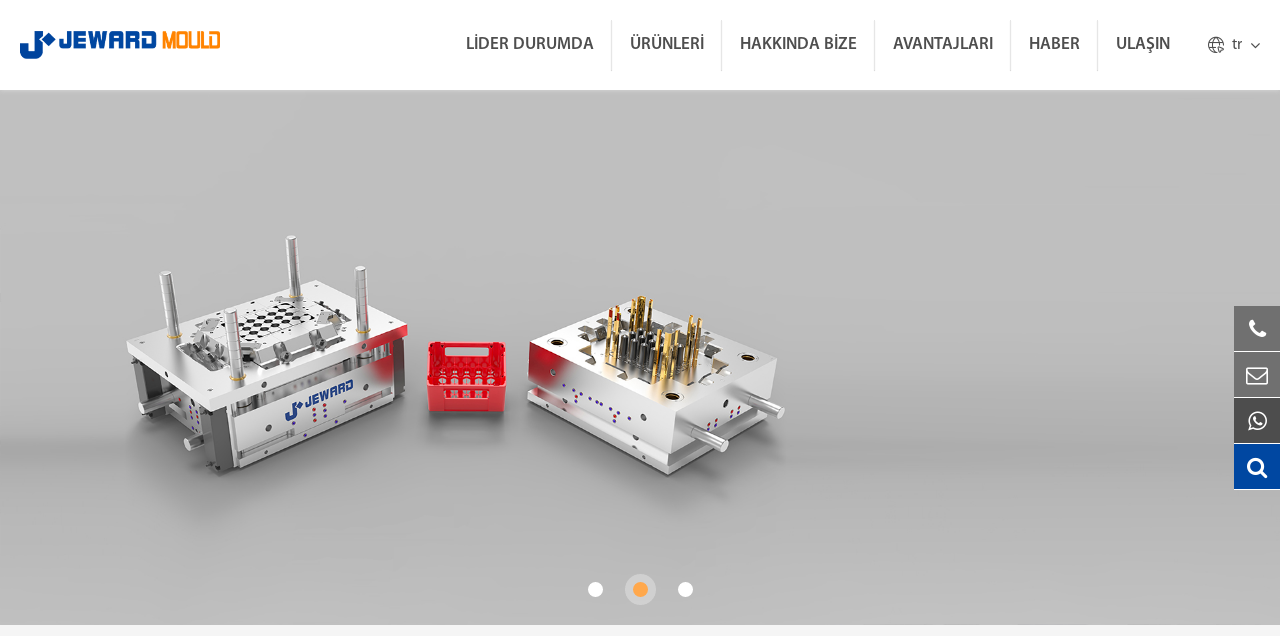

--- FILE ---
content_type: text/html; charset=utf-8
request_url: https://tr.jewardmould.com/
body_size: 25319
content:
<!DOCTYPE html>
<html lang="tr">
    			<head>
	<meta charset="utf-8">
	<meta http-equiv="X-UA-Compatible" content="IE=edge">
	<title>Jeward-çin plastik enjeksiyon kalıp üreticisi ve kalıp fabrikası/tedarikçi/üretici</title>
	<meta name="description" content="Jeward 1999 yılında kurulmuş bir çin kalıp üreticisidir. Biz plastik kalıpları teslim gibi hazır kalıp ve bira sandık kalıp için üzerinde 150 müşteriler fazla 50 ülkeler sağlayan, yüksek kaliteli kalıpları ve özel enjeksiyon kalıplama hizmetleri için plastik üreticileri tüm dünyada. Jeward ulaşın!" />
	<meta name="keywords" content="Jeward, enjeksiyon kalıplama şirketi, enjeksiyon kalıplama fabrikası, plastik kalıp üreticisi, plastik kalıp tedarikçileri" />
	<meta name="robots" content="noodp" />
	<meta name="viewport" content="width=device-width, initial-scale=1.0, maximum-scale=1.0, user-scalable=no">
	<link rel="shortcut icon" href="/favicon.ico" />
	<meta property="og:locale" content="tr" />
	<meta property="og:type" content="website" />
	<meta property="og:title" content="Jeward-çin plastik enjeksiyon kalıp üreticisi ve kalıp fabrikası/tedarikçi/üretici" />
	<meta property="og:description" content="Jeward 1999 yılında kurulmuş bir çin kalıp üreticisidir. Biz plastik kalıpları teslim gibi hazır kalıp ve bira sandık kalıp için üzerinde 150 müşteriler fazla 50 ülkeler sağlayan, yüksek kaliteli kalıpları ve özel enjeksiyon kalıplama hizmetleri için plastik üreticileri tüm dünyada. Jeward ulaşın!" />
	<meta property="og:url" content="https://tr.jewardmould.com/" />
	<meta property="og:site_name" content="JEWARD MOULD (HUANGYAN) CO., LTD." />
	<meta name="twitter:card" content="summary" />
	<meta name="twitter:site" content="@JEWARD MOULD (HUANGYAN) CO., LTD." />
	<meta name="twitter:description" content="Jeward 1999 yılında kurulmuş bir çin kalıp üreticisidir. Biz plastik kalıpları teslim gibi hazır kalıp ve bira sandık kalıp için üzerinde 150 müşteriler fazla 50 ülkeler sağlayan, yüksek kaliteli kalıpları ve özel enjeksiyon kalıplama hizmetleri için plastik üreticileri tüm dünyada. Jeward ulaşın!" />
	<meta name="twitter:title" content="Jeward-çin plastik enjeksiyon kalıp üreticisi ve kalıp fabrikası/tedarikçi/üretici" />
	<link rel="canonical" href="https://tr.jewardmould.com/" />
		<script type="application/ld+json">{
		"@context": "http://schema.org",
		"@type": "Organization",
		"url": "https://tr.jewardmould.com",
		"logo": "https://tr.jewardmould.com/uploads/image/20210924/18/jeward-mould-huangyan-co.-ltd.png",
		"address": {
		    "@type": "PostalAddress",
		    "addressLocality": "Taizhou",
		    "addressRegion": "Zhejiang",
		    "streetAddress": "No. 6 Maofeng Road",
		    "postalCode": "318020"
	  	},
		"contactPoint" : [{
			"@type" 		: "ContactPoint",
			"telephone" 	: "+86-592-2056798",
			"contactType" 	: "customer service",
			"areaServed"	: "China",
			"availableLanguage" : [
		      	"English"
		    ]
		}],
		"sameAs" : [
	        "https://twitter.com/JewardMould",
	        "https://www.facebook.com/Jeward-Mould-113783420753735",
	        "https://www.linkedin.com/company/jeward-mould-huangyan-co-ltd/",
	        "https://www.pinterest.com/jewardmould88/"
		 ],
		 "potentialAction": {
          "@type": "SearchAction",
          "target":  "https://tr.jewardmould.com/search?q={query}",
          "query": "required name=search_term_string"
        }
		
    }
    
    </script>	<link href="/themes/tianxing/css/index.min.css?v=5" rel="stylesheet" type="text/css" />
		<!--[if IE]>
			<script src="assets/js/html5shiv.min.js"></script>
		<![endif]-->
		
		<style>

		    .sep-header .header_container{
		            max-width: 1920px;
                    margin: auto;
		    }
		    .inner_box .inner_container .right .right_summary table tr td{
		        line-height: 30px;
		        padding:10px;
		    }
		    .inner_box .inner_container .right .right_summary table tr:nth-child(2n){
		        background-color:#fff;
		    }
		   img{
		       height: auto;
		   }
		   .sep-banner.list_banner .banner_ul .banner_li .banner_img::before{
		       background-color: rgb(0 71 161 / 40%);
		   }
		   .pdfs-boxs {
    width: 100%;
    overflow: hidden;
    padding: 15px 0;

}

.pdfs-boxs .pdfs-lists {
    width: 100%;
    line-height: 50px;
    border: 1px solid #e0e0e0;
    padding: 0 14px;
    margin-bottom: 20px;
    display: flex;
}

.pdfs-boxs .pdfs-lists .titles-a {
    width: 90%;
    display: block;
    float: left;

    i {
        font-size: 20px;
        margin-right: 10px;
    }
}

.pdfs-boxs .pdfs-lists a {

    color: #323232;
    line-height: 59px;
}

.pdfs-boxs .pdfs-lists img {
    margin-right: 10px;
}

.pdfs-boxs .pdfs-lists a:hover {
    color: @website-color;
}

.pdfs-boxs .pdfs-lists i {
    margin: 0px 10px;
    color: @website-color;
    font: normal normal normal 14px/1 FontAwesome;
}

.pdfs-boxs .pdfs-lists:nth-child(odd) {
    float: left;
}

.pdfs-boxs .pdfs-lists:nth-child(even) {
    float: right;
}
@media screen and (max-width:768px){
    .index_container .index_contact{
        background:#0055b1;
    }
    .index_container .index_advantage {
    
    background: #aaa;
}
    *{
        font-family:'Lucida Grande', 'Microsoft Yahei' !important;
    }
    .fa{
                font-family: FontAwesome !important;
    }
    .iconfont{
        font-family: "iconfont" !important;
    }
}
		</style>
		<!-- Google Tag Manager -->
<script>(function(w,d,s,l,i){w[l]=w[l]||[];w[l].push({'gtm.start':
new Date().getTime(),event:'gtm.js'});var f=d.getElementsByTagName(s)[0],
j=d.createElement(s),dl=l!='dataLayer'?'&l='+l:'';j.async=true;j.src=
'https://www.googletagmanager.com/gtm.js?id='+i+dl;f.parentNode.insertBefore(j,f);
})(window,document,'script','dataLayer','GTM-TCXQK3V');</script>
<!-- End Google Tag Manager -->




</head>

<body class='inner-body'>
    <!-- Google Tag Manager (noscript) -->
<noscript><iframe src="https://www.googletagmanager.com/ns.html?id=GTM-TCXQK3V"
height="0" width="0" style="display:none;visibility:hidden"></iframe></noscript>
<!-- End Google Tag Manager (noscript) -->

	<!-- 移动端顶部 -->
	<div class="sep-lx-header-mb">
		<div class="box-wrap clearfix">
			<ul class='rt'>
				<li id="logo">
					<a href="/" class="logo">
						<img src="/uploads/image/20210924/18/jeward-mould-huangyan-co.-ltd.png" width="345" height="50" alt="JEWARD MOULD (HUANGYAN) CO., LTD." title="JEWARD MOULD (HUANGYAN) CO., LTD.">
					</a>
				</li>
				<li id="menu">
					<i class="fa fa-bars" aria-hidden="true"></i>
				</li>
				<li id="global" class="none">
					<i class="fa" aria-hidden="true">EN</i>
					<ul class="multi-language">
																		<li>
							<a href="https://www.jewardmould.com">
								English							</a>
						</li>

												<li>
							<a href="https://fr.jewardmould.com">
								français							</a>
						</li>

												<li>
							<a href="https://de.jewardmould.com">
								Deutsch							</a>
						</li>

												<li>
							<a href="https://es.jewardmould.com">
								Español							</a>
						</li>

												<li>
							<a href="https://it.jewardmould.com">
								italiano							</a>
						</li>

												<li>
							<a href="https://ru.jewardmould.com">
								русский							</a>
						</li>

												<li>
							<a href="https://pt.jewardmould.com">
								português							</a>
						</li>

												<li>
							<a href="https://ar.jewardmould.com">
								العربية							</a>
						</li>

												<li>
							<a href="https://tr.jewardmould.com">
								Türkçe							</a>
						</li>

						
					</ul>
				</li>
				<li id="headerSearch">
					<a href="javascript:;">
						<i class="fa fa-search" aria-hidden="true"></i>
					</a>
				</li>
			</ul>
		</div>
	</div>
	<div class="sep-shadow"></div>
	<div class="sep-search-box">
		<i class="fa fa-times" aria-hidden="true"></i>
		<form name="search" method="get" action="/search">
			<input type="text" name="q" class="form-control" placeholder='' />
			<button type="submit" class='top-btn btn text-capitalize'>
				<i class="fa fa-search" aria-hidden="true"></i>
				Search
			</button>
		</form>
	</div>
	<div class="sep-menu-box">
		<div class="top flex">
			<div id="menuClose" class="lf">
				<i class="fa fa-times" aria-hidden="true"></i>
			</div>
			<a href="/" class="logo">
				<img src="/uploads/image/20210924/18/jeward-mould-huangyan-co.-ltd.png"  width="345" height="50" alt="JEWARD MOULD (HUANGYAN) CO., LTD." title="JEWARD MOULD (HUANGYAN) CO., LTD." loading="lazy">
			</a>
		</div>
		<div class="top_bottom">
			<ul class="menu-item">
																<li>
					<div class="box">
						<a href="/">Ev</a>
											</div>
									</li>
																<li>
					<div class="box">
						<a href="/leading-case-of-plastic-injection-molding/">Lider durumda</a>
												<i class="fa fa-long-arrow-right" aria-hidden="true"></i>
											</div>
										<ul>
												<li>
							<a href='/in-mold-labeling/'>
								Kalıp etiketleme							</a>
						</li>
												<li>
							<a href='/insert-molding/'>
								Insert kalıplama							</a>
						</li>
												<li>
							<a href='/stack-molding/'>
								Kalıplama yığını							</a>
						</li>
												<li>
							<a href='/gas-assist-molding/'>
								Gaz yardımcı kalıplama							</a>
						</li>
												<li>
							<a href='/thin-wall-molding/'>
								Ince duvar kalıp							</a>
						</li>
												<li>
							<a href='/multi-shot-molding/'>
								Çok atış kalıplama							</a>
						</li>
												<li>
							<a href='/large-part-injection-molding/'>
								Büyük kısmı enjeksiyon kalıplama							</a>
						</li>
											</ul>
									</li>
																<li>
					<div class="box">
						<a href="/products/">Ürünleri</a>
												<i class="fa fa-long-arrow-right" aria-hidden="true"></i>
											</div>
										<ul>
												<li>
							<a href='/products/chair-mould-sofa-mould/'>
								Sandalye ve koltuk kalıp							</a>
						</li>
												<li>
							<a href='/products/houseware-mould/'>
								Ev eşyaları kalıp							</a>
						</li>
												<li>
							<a href='/products/crate-mould-pallet-mould/'>
								Sandık ve palet kalıp							</a>
						</li>
												<li>
							<a href='/products/packing-mould/'>
								Ambalaj kalıp							</a>
						</li>
												<li>
							<a href='/products/plastic-cabinet-mould-drawer-mould/'>
								Dolap ve çekmece kalıp							</a>
						</li>
												<li>
							<a href='/products/waste-bin-mould/'>
								Çöp kutusu kalıp							</a>
						</li>
												<li>
							<a href='/products/flower-pot-mould/'>
								Saksı kalıp							</a>
						</li>
												<li>
							<a href='/products/tool-box-mould-diy-mould/'>
								Alet kutusu ve DIY kalıp							</a>
						</li>
												<li>
							<a href='/products/table-mould-stool-mould/'>
								Masa ve tabure kalıp							</a>
						</li>
												<li>
							<a href='/products/blow-mould/'>
								Darbe kalıp							</a>
						</li>
												<li>
							<a href='/products/ready-mould/'>
								Hazır kalıp							</a>
						</li>
											</ul>
									</li>
																<li>
					<div class="box">
						<a href="/company-profile/">Hakkında bize</a>
												<i class="fa fa-long-arrow-right" aria-hidden="true"></i>
											</div>
										<ul>
												<li>
							<a href='/company-profile/'>
								Şirket profili							</a>
						</li>
												<li>
							<a href='/tooling-equipment-list.html'>
								Takım ekipmanları listesi							</a>
						</li>
												<li>
							<a href='/mould-qc/'>
								Kalıp QC							</a>
						</li>
												<li>
							<a href='/clients-suppliers/'>
								Müşteriler ve tedarikçiler							</a>
						</li>
												<li>
							<a href='/faqs/'>
								Sss							</a>
						</li>
											</ul>
									</li>
																<li>
					<div class="box">
						<a href="/injection-mould-design.html">Avantajları</a>
												<i class="fa fa-long-arrow-right" aria-hidden="true"></i>
											</div>
										<ul>
												<li>
							<a href='/injection-mould-design.html'>
								Enjeksiyon kalıp tasarım							</a>
						</li>
												<li>
							<a href='/mold-flow-analysis.html'>
								Kalıp akış analizi							</a>
						</li>
												<li>
							<a href='/prototype-molding-3d-printing.html'>
								Prototip kalıplama ve 3D baskı							</a>
						</li>
												<li>
							<a href='/mould-parts-auxiliary-equipment-customization.html'>
								Kalıp parçaları ve yardımcı ekipman özelleştirme							</a>
						</li>
												<li>
							<a href='/plastic-injection-molding-services.html'>
								Plastik enjeksiyon kalıplama hizmetleri							</a>
						</li>
												<li>
							<a href='/jeward-mould-shipping-service.html'>
								Jeward kalıp nakliye hizmeti							</a>
						</li>
											</ul>
									</li>
																<li>
					<div class="box">
						<a href="/blog/">Haber</a>
												<i class="fa fa-long-arrow-right" aria-hidden="true"></i>
											</div>
										<ul>
												<li>
							<a href='/blog/'>
								Blog							</a>
						</li>
												<li>
							<a href='/company-news/'>
								Şirket haber							</a>
						</li>
											</ul>
									</li>
																<li>
					<div class="box">
						<a href="/find-us.html">Ulaşın</a>
												<i class="fa fa-long-arrow-right" aria-hidden="true"></i>
											</div>
									</li>
											</ul>
		</div>
		<div class='bottom-toggle'>
									<div class='toggle'>
				<ul>
					<li>
												<a href='/' style="font-size:20px">
							Ev						</a>
					</li>
									</ul>
			</div>
						<div class='toggle'>
				<ul>
					<li>
												<span>
							<i class="fa fa-long-arrow-left" aria-hidden="true"></i>
						</span>
												<a href='/leading-case-of-plastic-injection-molding/' style="font-size:20px">
							Lider durumda						</a>
					</li>
										<li>
						<a href='/in-mold-labeling/'>
							Kalıp etiketleme						</a>

						<ul>
													</ul>
					</li>
										<li>
						<a href='/insert-molding/'>
							Insert kalıplama						</a>

						<ul>
													</ul>
					</li>
										<li>
						<a href='/stack-molding/'>
							Kalıplama yığını						</a>

						<ul>
													</ul>
					</li>
										<li>
						<a href='/gas-assist-molding/'>
							Gaz yardımcı kalıplama						</a>

						<ul>
													</ul>
					</li>
										<li>
						<a href='/thin-wall-molding/'>
							Ince duvar kalıp						</a>

						<ul>
													</ul>
					</li>
										<li>
						<a href='/multi-shot-molding/'>
							Çok atış kalıplama						</a>

						<ul>
													</ul>
					</li>
										<li>
						<a href='/large-part-injection-molding/'>
							Büyük kısmı enjeksiyon kalıplama						</a>

						<ul>
													</ul>
					</li>
									</ul>
			</div>
						<div class='toggle'>
				<ul>
					<li>
												<span>
							<i class="fa fa-long-arrow-left" aria-hidden="true"></i>
						</span>
												<a href='/products/' style="font-size:20px">
							Ürünleri						</a>
					</li>
										<li>
						<a href='/products/chair-mould-sofa-mould/'>
							Sandalye ve koltuk kalıp						</a>

						<ul>
																					<li>
								<a href='/products/beach-chair-mould.html'>
									Plaj sandalye kalıp
								</a>
							</li>
																												<li>
								<a href='/products/beach-chair-mould-jj08-2.html'>
									Plaj sandalye kalıp JJ08-2
								</a>
							</li>
																												<li>
								<a href='/products/classical-armed-chair-mould.html'>
									Klasik silahlı sandalye kalıp
								</a>
							</li>
																												<li>
								<a href='/products/armed-chair-mould.html'>
									Silahlı sandalye kalıp
								</a>
							</li>
																												<li>
								<a href='/products/wooden-leg-coffee-chair-mould.html'>
									Ahşap bacak kahve sandalye kalıp
								</a>
							</li>
																												<li>
								<a href='/products/metal-leg-armed-chair-mould.html'>
									Metal bacak silahlı sandalye kalıp
								</a>
							</li>
																												<li>
								<a href='/products/modern-chair-mould-mc01.html'>
									Modern sandalye kalıp MC01
								</a>
							</li>
																												<li>
								<a href='/products/modern-armless-chair-mould.html'>
									Modern kolsuz sandalye kalıp
								</a>
							</li>
																												<li>
								<a href='/products/outdoor-sofa-mould-with-simple-structure.html'>
									Basit yapısı ile açık kanepe kalıp
								</a>
							</li>
																												<li>
								<a href='/products/outdoor-sofa-set-mould-with-knit-style.html'>
									Örgü tarzı ile açık kanepe seti kalıp
								</a>
							</li>
																												<li>
								<a href='/products/relax-chair-mould-jh90-1.html'>
									Sandalye dinlenmek kalıp JH90-1
								</a>
							</li>
																												<li>
								<a href='/products/beach-chair-mould-bc01.html'>
									Plaj sandalye kalıp BC01
								</a>
							</li>
																												<li>
								<a href='/products/armed-chair-mould-jo76-3.html'>
									Silahlı sandalye kalıp JO76-3
								</a>
							</li>
																												<li>
								<a href='/products/metal-leg-modern-chair-mould.html'>
									Metal bacak Modern sandalye kalıp
								</a>
							</li>
																												<li>
								<a href='/products/round-metal-leg-chair-mould-with-armed-chair-rattan-style.html'>
									Silahlı sandalye Rattan tarzı ile yuvarlak Metal bacak sandalye kalıp
								</a>
							</li>
																												<li>
								<a href='/products/modern-armless-chair-mould-mc03.html'>
									Modern kolsuz sandalye kalıp MC03
								</a>
							</li>
																												<li>
								<a href='/products/tiffany-chair-mould.html'>
									Tiffany sandalye kalıp
								</a>
							</li>
																												<li>
								<a href='/products/outdoor-sofa-mould-with-mutilple-conbinations.html'>
									Mutilple Conbinations ile açık kanepe kalıp
								</a>
							</li>
																												<li>
								<a href='/products/outdoor-sofa-mould-with-mutilple-conbinations-jq60.html'>
									Mutilple Conbinations-JQ60 ile açık kanepe kalıp
								</a>
							</li>
																												<li>
								<a href='/products/beach-chair-relax-chair-mould-with-rattan-style.html'>
									Rattan tarzı ile plaj sandalyesi sandalye kalıp dinlenmek
								</a>
							</li>
																												<li>
								<a href='/products/ratten-chair-mould.html'>
									Sabote sandalye kalıp
								</a>
							</li>
																												<li>
								<a href='/products/diomand-chair-mould.html'>
									Elmas sandalye kalıp
								</a>
							</li>
																												<li>
								<a href='/products/metal-leg-armed-chair-mould-jm19-2.html'>
									Metal bacak silahlı sandalye kalıp JM19-2
								</a>
							</li>
																												<li>
								<a href='/products/modern-armless-chair-mould-mc04.html'>
									Modern kolsuz sandalye kalıp MC04
								</a>
							</li>
																												<li>
								<a href='/products/modern-armless-chair-mould-mc05.html'>
									Modern kolsuz sandalye kalıp MC05
								</a>
							</li>
																												<li>
								<a href='/products/round-outdoor-sofa-set-mould-with-rattan-style.html'>
									Rattan tarzı ile yuvarlak açık kanepe seti kalıp
								</a>
							</li>
																												<li>
								<a href='/products/outdoor-sofa-mould-with-rattan-style.html'>
									Rattan tarzı ile açık kanepe kalıp
								</a>
							</li>
																												<li>
								<a href='/products/beach-sofa-moud.html'>
									Plaj kanepe Moud
								</a>
							</li>
																												<li>
								<a href='/products/deck-chair-beach-chair-patchwork-chair-mould.html'>
									Güverte sandalye plaj sandalyesi Patchwork sandalye kalıp
								</a>
							</li>
																												<li>
								<a href='/products/high-back-armed-chair-mould.html'>
									Yüksek geri silahlı sandalye kalıbı
								</a>
							</li>
																												<li>
								<a href='/products/aluminium-leg-chair-mould.html'>
									Alüminyum bacak sandalye kalıp
								</a>
							</li>
																												<li>
								<a href='/products/modern-armless-chair-mould-mc06.html'>
									Modern kolsuz sandalye kalıp MC06
								</a>
							</li>
																												<li>
								<a href='/products/modern-armless-chair-mould-mc07.html'>
									Modern kolsuz sandalye kalıp MC07
								</a>
							</li>
																												<li>
								<a href='/products/light-outdoor-sofa-mould-with-rattan-style.html'>
									Rattan tarzı ile açık açık kanepe kalıp
								</a>
							</li>
																												<li>
								<a href='/products/single-sofa-mould.html'>
									Tek kanepe kalıp
								</a>
							</li>
																												<li>
								<a href='/products/deck-chair-beach-chair-long-relax-chair-mould.html'>
									Güverte sandalye plaj sandalyesi uzun sandalye kalıp dinlenmek
								</a>
							</li>
																												<li>
								<a href='/products/armed-chair-mould-cc01.html'>
									Silahlı sandalye kalıp CC01
								</a>
							</li>
																												<li>
								<a href='/products/armless-chair-mould-je37-1.html'>
									Kolsuz sandalye Mould-JE37-1
								</a>
							</li>
																												<li>
								<a href='/products/aluminium-leg-chair-mould-lc03.html'>
									Alüminyum bacak sandalye kalıp LC03
								</a>
							</li>
																												<li>
								<a href='/products/aluminium-leg-chair-mould-jl78-2.html'>
									Alüminyum bacak sandalye kalıp JL78-2
								</a>
							</li>
																												<li>
								<a href='/products/modern-armless-chair-mould-mc08.html'>
									Modern kolsuz sandalye kalıp MC08
								</a>
							</li>
																												<li>
								<a href='/products/modern-chair-solid-armless-chair-mould-with-insert-seatback.html'>
									Insert Seatback ile Modern sandalye katı kolsuz sandalye kalıp
								</a>
							</li>
																												<li>
								<a href='/products/rattan-sofa-mould.html'>
									Rattan kanepe kalıp
								</a>
							</li>
																												<li>
								<a href='/products/outdoor-sofa-mould-os06.html'>
									Açık kanepe kalıp OS06
								</a>
							</li>
																												<li>
								<a href='/products/armed-chair-mould-jq41-1.html'>
									Silahlı sandalye kalıp JQ41-1
								</a>
							</li>
																												<li>
								<a href='/products/armless-dining-chair-mould.html'>
									Kolsuz yemek sandalye kalıp
								</a>
							</li>
																												<li>
								<a href='/products/metal-leg-chair-armed-chair-mould-with-rattan-style.html'>
									Rattan tarzı ile Metal bacak sandalye silahlı sandalye kalıp
								</a>
							</li>
																												<li>
								<a href='/products/metal-leg-diamond-chair-mould.html'>
									Metal bacak elmas sandalye kalıp
								</a>
							</li>
																												<li>
								<a href='/products/modern-chair-mould-mc09.html'>
									Modern sandalye kalıp MC09
								</a>
							</li>
																												<li>
								<a href='/products/modern-armless-chair-mould-mc10.html'>
									Modern kolsuz sandalye kalıp MC10
								</a>
							</li>
																												<li>
								<a href='/products/rattan-style-classical-chair-mould-with-insert-armrest.html'>
									Insert kol dayama ile Rattan tarzı klasik sandalye kalıp
								</a>
							</li>
																												<li>
								<a href='/products/classical-chair-kids-chair-mould-with-straight-legs.html'>
									Düz bacaklar ile klasik sandalye çocuk sandalye kalıp
								</a>
							</li>
																												<li>
								<a href='/products/modern-chair-mould-mc11.html'>
									Modern sandalye kalıp MC11
								</a>
							</li>
																												<li>
								<a href='/products/modern-chair-mould-mc12.html'>
									Modern sandalye kalıp MC12
								</a>
							</li>
																												<li>
								<a href='/products/classical-chair-mould-jh30-1.html'>
									Klasik sandalye kalıp JH30-1
								</a>
							</li>
																												<li>
								<a href='/products/armed-chair-mould-jg64-4.html'>
									Silahlı sandalye kalıp JG64-4
								</a>
							</li>
																												<li>
								<a href='/products/aluminium-leg-chair-mould-jl09-1.html'>
									Alüminyum bacak sandalye kalıp JL09-1
								</a>
							</li>
																												<li>
								<a href='/products/round-metal-leg-chair-armed-chair-mould-with-rattan-style-jp31.html'>
									Rattan tarzı JP31 ile yuvarlak Metal bacak sandalye silahlı sandalye kalıp
								</a>
							</li>
																												<li>
								<a href='/products/modern-chair-mould-mc13.html'>
									Modern sandalye kalıp MC13
								</a>
							</li>
																												<li>
								<a href='/products/modern-armless-chair-mould-mc14.html'>
									Modern kolsuz sandalye kalıp MC14
								</a>
							</li>
																												<li>
								<a href='/products/light-armed-chair-mould.html'>
									Işık silahlı sandalye kalıp
								</a>
							</li>
																												<li>
								<a href='/products/armless-chair-mould-jp66-3.html'>
									Kolsuz sandalye Mould-JP66-3
								</a>
							</li>
																												<li>
								<a href='/products/aluminium-leg-chair-mould-jm64-1.html'>
									Alüminyum bacak sandalye kalıp JM64-1
								</a>
							</li>
																												<li>
								<a href='/products/modern-chair-mould-mc15.html'>
									Modern sandalye kalıp MC15
								</a>
							</li>
																												<li>
								<a href='/products/modern-armless-chair-mould-mc16.html'>
									Modern kolsuz sandalye kalıp MC16
								</a>
							</li>
																												<li>
								<a href='/products/armless-chair-mould-jj56-1.html'>
									Kolsuz sandalye kalıp JJ56-1
								</a>
							</li>
																												<li>
								<a href='/products/classical-armed-chair-mould-jg64-3.html'>
									Klasik silahlı sandalye Mould-JG64-3
								</a>
							</li>
																												<li>
								<a href='/products/modern-armless-chair-mould-mc17.html'>
									Modern kolsuz sandalye kalıp MC17
								</a>
							</li>
																												<li>
								<a href='/products/modern-chair-mould-mc18.html'>
									Modern sandalye kalıp MC18
								</a>
							</li>
																												<li>
								<a href='/products/modern-armless-chair-mould-mc19.html'>
									Modern kolsuz sandalye kalıp MC19
								</a>
							</li>
																												<li>
								<a href='/products/modern-dinning-chair-mould-with-gas-assist-system.html'>
									Gaz yardım sistemi ile Modern yemek sandalye kalıp
								</a>
							</li>
																												<li>
								<a href='/products/modern-armless-chair-mould-mc21.html'>
									Modern kolsuz sandalye kalıp MC21
								</a>
							</li>
																												<li>
								<a href='/products/classical-rattan-chair-armless-chair-mould.html'>
									Klasik Rattan sandalye kolsuz sandalye kalıp
								</a>
							</li>
																				</ul>
					</li>
										<li>
						<a href='/products/houseware-mould/'>
							Ev eşyaları kalıp						</a>

						<ul>
																					<li>
								<a href='/products/baby-bathtub-mould.html'>
									Bebek küvet kalıp
								</a>
							</li>
																												<li>
								<a href='/products/babybath-tub-mould.html'>
									Babybath küvet kalıp
								</a>
							</li>
																												<li>
								<a href='/products/laundry-basket-mould-with-honeycomb-style.html'>
									Petek tarzı ile çamaşır sepeti kalıp
								</a>
							</li>
																												<li>
								<a href='/products/laundry-basket-mould-with-drop-style.html'>
									Damla tarzı ile çamaşır sepeti kalıp
								</a>
							</li>
																												<li>
								<a href='/products/multi-layer-lunch-box-mould.html'>
									Çok katmanlı öğle yemeği kutusu kalıp
								</a>
							</li>
																												<li>
								<a href='/products/multi-layer-lunch-box-mould-jo38-1.html'>
									Çok katmanlı öğle yemeği kutusu kalıp JO38-1
								</a>
							</li>
																												<li>
								<a href='/products/transparent-storage-box-mould.html'>
									Şeffaf saklama kutusu kalıp
								</a>
							</li>
																												<li>
								<a href='/products/storage-box-mould.html'>
									Saklama kutusu kalıp
								</a>
							</li>
																												<li>
								<a href='/products/200l-water-bucket-mould.html'>
									200L su kova kalıp
								</a>
							</li>
																												<li>
								<a href='/products/100l-tank-water-bucket-mould-with-cover.html'>
									Kapak ile 100L Tank su kovası kalıp
								</a>
							</li>
																												<li>
								<a href='/products/baby-bathtub-baby-bath-tub-mould.html'>
									Bebek küvet bebek küvet kalıp
								</a>
							</li>
																												<li>
								<a href='/products/baby-bath-tub-mould.html'>
									Bebek küvet kalıp
								</a>
							</li>
																												<li>
								<a href='/products/laundry-basket-knit-style-laundary-basket-mould.html'>
									Çamaşır sepeti örgü tarzı çamaşır sepeti kalıp
								</a>
							</li>
																												<li>
								<a href='/products/laundry-basket-mould-with-iml-style.html'>
									IML tarzı ile çamaşır sepeti kalıp
								</a>
							</li>
																												<li>
								<a href='/products/lunch-box-with-bottle-mould.html'>
									Şişe kalıbı ile öğle yemeği kutusu
								</a>
							</li>
																												<li>
								<a href='/products/square-lunch-box-mould.html'>
									Kare öğle yemeği kutu kalıp
								</a>
							</li>
																												<li>
								<a href='/products/storage-box-with-rattan-cover-mould.html'>
									Rattan kapak kalıbı ile saklama kutusu
								</a>
							</li>
																												<li>
								<a href='/products/40l-container-mould-with-wheels.html'>
									Tekerlekler ile 40L konteyner kalıp
								</a>
							</li>
																												<li>
								<a href='/products/30l-tank-water-bucket-mould-with-cover.html'>
									Kapak ile 30L tankı su kovası kalıp
								</a>
							</li>
																												<li>
								<a href='/products/25l-50l-bucket-with-lock-mould.html'>
									Kilit kalıbı ile 25L/50L kova
								</a>
							</li>
																												<li>
								<a href='/products/baby-bath-tub-mould-jn42-5.html'>
									Bebek küvet kalıbı JN42-5
								</a>
							</li>
																												<li>
								<a href='/products/baby-bathtub-mould-with-cartoon-style.html'>
									Karikatür tarzı ile bebek küvet kalıp
								</a>
							</li>
																												<li>
								<a href='/products/laundry-basket-mould-with-dots-style.html'>
									Noktalar tarzı ile çamaşır sepeti kalıp
								</a>
							</li>
																												<li>
								<a href='/products/60l-rattan-laundry-basket-mould.html'>
									60L Rattan çamaşır sepeti kalıp
								</a>
							</li>
																												<li>
								<a href='/products/lunch-cotainer-mould.html'>
									Öğle yemeği Cotainer kalıp
								</a>
							</li>
																												<li>
								<a href='/products/food-storage-lunch-box-mould-with-handle.html'>
									Gıda depolama öğle yemeği kutusu kolu ile kalıp
								</a>
							</li>
																												<li>
								<a href='/products/42l-transparent-storage-box-mould.html'>
									42L şeffaf saklama kutusu kalıp
								</a>
							</li>
																												<li>
								<a href='/products/long-transparent-storage-box-mould.html'>
									Uzun şeffaf saklama kutusu kalıp
								</a>
							</li>
																												<li>
								<a href='/products/50l-35l-iml-water-bucket-mould.html'>
									50L / 35L IML su kovası kalıbı
								</a>
							</li>
																												<li>
								<a href='/products/6l-12l-water-bucket-mould.html'>
									6L/12L su kovası kalıbı
								</a>
							</li>
																												<li>
								<a href='/products/baby-potty-chair.html'>
									Bebek lazımlık sandalye kalıp
								</a>
							</li>
																												<li>
								<a href='/products/baby-potty-mould.html'>
									Bebek lazımlık kalıp
								</a>
							</li>
																												<li>
								<a href='/products/bathroom-family-laundry-basket-mould.html'>
									Banyo aile çamaşır sepeti kalıp
								</a>
							</li>
																												<li>
								<a href='/products/florist-laundry-basket-mould.html'>
									Çiçekçi çamaşır sepeti kalıp
								</a>
							</li>
																												<li>
								<a href='/products/food-storage-lunch-box-mould.html'>
									Gıda depolama öğle yemeği kutusu kalıp
								</a>
							</li>
																												<li>
								<a href='/products/tableware-food-storage-packing-box-food-container-mould-je05-1-2-3.html'>
									Sofra ve gıda depolama ambalaj kutusu gıda konteyner kalıp JE05-1/2/3
								</a>
							</li>
																												<li>
								<a href='/products/5l-rice-container-mould.html'>
									5L pirinç konteyner kalıp
								</a>
							</li>
																												<li>
								<a href='/products/front-window-storage-box-mould.html'>
									Ön pencere saklama kutusu kalıp
								</a>
							</li>
																												<li>
								<a href='/products/transparent-water-bucket-mould.html'>
									Şeffaf su kova kalıp
								</a>
							</li>
																												<li>
								<a href='/products/small-duck-mouth-shape-water-bucket-mould.html'>
									Küçük ördek ağız şekli su kovası kalıp
								</a>
							</li>
																												<li>
								<a href='/products/baby-potty-chair-mould-jj64-5.html'>
									Bebek lazımlık sandalye kalıp JJ64-5
								</a>
							</li>
																												<li>
								<a href='/products/baby-potty-chair-body-mould-jn88-1.html'>
									Bebek lazımlık sandalye vücut kalıp JN88-1
								</a>
							</li>
																												<li>
								<a href='/products/laundry-basket-mould-with-engraving-style.html'>
									Gravür tarzı ile çamaşır sepeti kalıp
								</a>
							</li>
																												<li>
								<a href='/products/classical-rattan-laundry-basket-mould.html'>
									Klasik Rattan çamaşır sepeti kalıp
								</a>
							</li>
																												<li>
								<a href='/products/packing-box-food-container-mould-with-thin-wall-jo-88-2-3-4.html'>
									Ince duvar JO88-2/3/4 ile ambalaj kutusu gıda konteyner kalıp
								</a>
							</li>
																												<li>
								<a href='/products/round-food-storage-container-mould-jq-38-4-5-6.html'>
									Yuvarlak gıda saklama kabı kalıp JQ38-4/5/6
								</a>
							</li>
																												<li>
								<a href='/products/large-storage-box-with-partition-mould.html'>
									Bölme kalıbı ile büyük saklama kutusu
								</a>
							</li>
																												<li>
								<a href='/products/column-storage-box-mould.html'>
									Sütun saklama kutusu kalıp
								</a>
							</li>
																												<li>
								<a href='/products/medium-duck-mouth-shape-water-bucket-mould.html'>
									Orta ördek ağız şekli su kovası kalıp
								</a>
							</li>
																												<li>
								<a href='/products/transparent-bucket-mould.html'>
									Şeffaf kova kalıp
								</a>
							</li>
																												<li>
								<a href='/products/elephant-baby-potty-mould.html'>
									Fil bebek lazımlık kalıp
								</a>
							</li>
																												<li>
								<a href='/products/kids-desk-mould.html'>
									Çocuk masa kalıp
								</a>
							</li>
																												<li>
								<a href='/products/rhomus-laundry-basket-mould.html'>
									Rhomus çamaşır sepeti kalıp
								</a>
							</li>
																												<li>
								<a href='/products/square-rattan-laundry-basket-mould.html'>
									Kare Rattan çamaşır sepeti kalıp
								</a>
							</li>
																												<li>
								<a href='/products/small-food-box-mould.html'>
									Küçük gıda kutu kalıp
								</a>
							</li>
																												<li>
								<a href='/products/square-food-box-mould-jo78-1.html'>
									Kare gıda kutusu kalıp JO78-1
								</a>
							</li>
																												<li>
								<a href='/products/large-storage-box-with-partition-mould-jh71-ji81.html'>
									Bölme kalıp JH71/JI81 ile büyük saklama kutusu
								</a>
							</li>
																												<li>
								<a href='/products/storage-box-mould-ji22-1.html'>
									Saklama kutusu kalıp JI22-1
								</a>
							</li>
																												<li>
								<a href='/products/15l-20l-water-bucket-mould.html'>
									15L/20L su kovası kalıbı
								</a>
							</li>
																												<li>
								<a href='/products/mop-bucket-mould.html'>
									Paspas kova kalıp
								</a>
							</li>
																												<li>
								<a href='/products/baby-kid-mould-jm83.html'>
									Bebek ve çocuk kalıp JM83
								</a>
							</li>
																												<li>
								<a href='/products/kids-armless-chair-mould-jm83-1.html'>
									Çocuk kolsuz sandalye kalıbı JM83-1
								</a>
							</li>
																												<li>
								<a href='/products/rattan-laundry-basket-mould.html'>
									Rattan çamaşır sepeti kalıp
								</a>
							</li>
																												<li>
								<a href='/products/laundry-baskets-mould-with-honeycomb-style.html'>
									Petek tarzı ile çamaşır sepeti kalıp
								</a>
							</li>
																												<li>
								<a href='/products/20l-26l-30l-round-cooler-mould.html'>
									20L/26L/30L yuvarlak soğutucu kalıp
								</a>
							</li>
																												<li>
								<a href='/products/8l-14l-round-cooler-mould.html'>
									8L/14L yuvarlak soğutucu kalıp
								</a>
							</li>
																												<li>
								<a href='/products/folding-storage-box-mould.html'>
									Katlanır saklama kutusu kalıp
								</a>
							</li>
																												<li>
								<a href='/products/folding-storage-box-mould-jk16-5.html'>
									Katlanır saklama kutusu kalıp JK16-5
								</a>
							</li>
																												<li>
								<a href='/products/mop-bucket-mould-with-wheels.html'>
									Tekerlekli paspas kovası kalıbı
								</a>
							</li>
																												<li>
								<a href='/products/filter-mop-bucket-mould.html'>
									Filtre paspas kova kalıp
								</a>
							</li>
																												<li>
								<a href='/products/kids-armed-chair-mould-jh55-2-jk59-1.html'>
									Çocuk silahlı sandalye kalıbı JH55-2/JK59-1
								</a>
							</li>
																												<li>
								<a href='/products/kids-aluminum-chair-mould.html'>
									Çocuğun alüminyum sandalye kalıbı
								</a>
							</li>
																												<li>
								<a href='/products/laundry-basket-mould-with-knit-style.html'>
									Örgü tarzı ile çamaşır sepeti kalıp
								</a>
							</li>
																												<li>
								<a href='/products/triangle-laundry-basket-mould.html'>
									Üçgen çamaşır sepeti kalıp
								</a>
							</li>
																												<li>
								<a href='/products/two-color-salad-bowl-mould.html'>
									Iki renk salata kase kalıp
								</a>
							</li>
																												<li>
								<a href='/products/kitchen-colander-mould.html'>
									Mutfak kevgir kalıp
								</a>
							</li>
																												<li>
								<a href='/products/rattan-foldable-storage-box-mould.html'>
									Rattan katlanabilir saklama kutusu kalıp
								</a>
							</li>
																												<li>
								<a href='/products/18l-container-mould-with-handle.html'>
									Kolu ile 18L konteyner kalıp
								</a>
							</li>
																												<li>
								<a href='/products/10l-15l-30l-40l-basin-mould-with-honeycomb-style.html'>
									Petek tarzı ile 10L/15L/30L/40L havza kalıp
								</a>
							</li>
																												<li>
								<a href='/products/10l-20l-30l-50l-basin-mould-with-handle-honeycomb-style.html'>
									Kolu petek tarzı ile 10L/20L/30L/50L havza kalıp
								</a>
							</li>
																												<li>
								<a href='/products/lunch-box-with-bottle-mould-jo40-3.html'>
									Şişe kalıbı ile öğle yemeği kutusu JO40-3
								</a>
							</li>
																												<li>
								<a href='/products/baby-feeder-mould.html'>
									Bebek besleyici kalıp
								</a>
							</li>
																												<li>
								<a href='/products/round-rattan-laundry-basket-mould.html'>
									Yuvarlak Rattan çamaşır sepeti kalıp
								</a>
							</li>
																												<li>
								<a href='/products/laundry-basket-mould-jp57-1.html'>
									Çamaşır sepeti kalıp JP57-1
								</a>
							</li>
																												<li>
								<a href='/products/ps-candy-jar-mould.html'>
									Ps şeker kavanoz kalıp
								</a>
							</li>
																												<li>
								<a href='/products/ps-candy-jar-with-spoon-mould.html'>
									Kaşık kalıp ile PS şeker kavanoz
								</a>
							</li>
																												<li>
								<a href='/products/storage-box-with-handle-lock-mould.html'>
									Kolu ve kilit kalıp ile saklama kutusu
								</a>
							</li>
																												<li>
								<a href='/products/garbage-bin-with-turning-lid-mould.html'>
									Kapak kalıbı ile çöp kutusu
								</a>
							</li>
																												<li>
								<a href='/products/basin-with-handle-mould.html'>
									Havzası ile kolu kalıp
								</a>
							</li>
																												<li>
								<a href='/products/10l-15l-30l-40l-iml-basin-mould.html'>
									10L/15L/30L/40L IML havza kalıbı
								</a>
							</li>
																												<li>
								<a href='/products/baby-kid-mould-jh39-1.html'>
									Bebek ve çocuk kalıbı JH39-1
								</a>
							</li>
																												<li>
								<a href='/products/toy-truck-mould.html'>
									Oyuncak kamyon kalıp
								</a>
							</li>
																												<li>
								<a href='/products/round-laundry-basket-mould.html'>
									Yuvarlak çamaşır sepeti kalıp
								</a>
							</li>
																												<li>
								<a href='/products/round-laundry-basket-mould-jj40-1.html'>
									Yuvarlak çamaşır sepeti kalıp JJ40-1
								</a>
							</li>
																												<li>
								<a href='/products/water-dispenser-mould.html'>
									Su pınarı kalıp
								</a>
							</li>
																												<li>
								<a href='/products/food-storage-sealed-box-mould.html'>
									Gıda depolama mühürlü kutu kalıp
								</a>
							</li>
																												<li>
								<a href='/products/tidy-up-stroage-product-mould.html'>
									Düzenli ve Stroage ürün kalıbı
								</a>
							</li>
																												<li>
								<a href='/products/folding-storage-box-moulds.html'>
									Katlanır saklama kutusu kalıpları
								</a>
							</li>
																												<li>
								<a href='/products/10l-20l-30l-50l-iml-basin-mould-with-handle.html'>
									Kolu ile 10L/20L/30L/50L IML havza kalıp
								</a>
							</li>
																												<li>
								<a href='/products/6l-10l-basin-mould-with-honeycomb-style.html'>
									Petek tarzı ile 6L/10L havza kalıp
								</a>
							</li>
																												<li>
								<a href='/products/toy-jeep-moulds.html'>
									Oyuncak Jeep kalıpları
								</a>
							</li>
																												<li>
								<a href='/products/toy-car-mould.html'>
									Oyuncak araba kalıp
								</a>
							</li>
																												<li>
								<a href='/products/round-soft-laundry-basket-mould.html'>
									Yuvarlak yumuşak çamaşır sepeti kalıp
								</a>
							</li>
																												<li>
								<a href='/products/laundry-basket-mould-ji15-5.html'>
									Çamaşır sepeti kalıp JI15-5
								</a>
							</li>
																												<li>
								<a href='/products/cold-water-jug-mould.html'>
									Soğuk su sürahi kalıp
								</a>
							</li>
																												<li>
								<a href='/products/ps-water-jug-mould.html'>
									PS su sürahi kalıp
								</a>
							</li>
																												<li>
								<a href='/products/tidy-up-stroage-mould.html'>
									Düzenli ve Stroage kalıp
								</a>
							</li>
																												<li>
								<a href='/products/storage-box-mould-with-rattan-style.html'>
									Rattan tarzı ile saklama kutusu kalıp
								</a>
							</li>
																												<li>
								<a href='/products/10l-15l-30l-40l-basin-mould-with-gallet-style.html'>
									Gallet tarzı ile 10L/15L/30L/40L havza kalıp
								</a>
							</li>
																												<li>
								<a href='/products/laundry-basin-mould.html'>
									Çamaşır havzası kalıp
								</a>
							</li>
																												<li>
								<a href='/products/toy-racing-car-mould.html'>
									Oyuncak yarış araba kalıp
								</a>
							</li>
																												<li>
								<a href='/products/winter-sled-mould.html'>
									Kış kızak kalıp
								</a>
							</li>
																												<li>
								<a href='/products/rectangular-laundry-basket-mould.html'>
									Dikdörtgen çamaşır sepeti kalıp
								</a>
							</li>
																												<li>
								<a href='/products/low-rectangular-laundry-basket-mould.html'>
									Düşük dikdörtgen çamaşır sepeti kalıp
								</a>
							</li>
																												<li>
								<a href='/products/double-color-water-jug-mould.html'>
									Çift renkli su sürahi kalıp
								</a>
							</li>
																												<li>
								<a href='/products/tableware-food-storage-mould-jo57-3.html'>
									Sofra ve gıda depolama kalıp JO57-3
								</a>
							</li>
																												<li>
								<a href='/products/storage-basket-mould-with-european-pattern-style.html'>
									Avrupa desen tarzı ile depolama sepeti kalıp
								</a>
							</li>
																												<li>
								<a href='/products/storage-basket-mould-with-knit-style.html'>
									Örgü tarzı ile depolama sepeti kalıp
								</a>
							</li>
																												<li>
								<a href='/products/fringe-basin-mould.html'>
									Saçak havza kalıp
								</a>
							</li>
																												<li>
								<a href='/products/basin-mould.html'>
									Havza kalıp
								</a>
							</li>
																												<li>
								<a href='/products/classical-laundry-basket-mould.html'>
									Klasik çamaşır sepeti kalıp
								</a>
							</li>
																												<li>
								<a href='/products/classical-laundry-basket-mould-with-handle.html'>
									Saplı klasik çamaşır sepeti kalıbı
								</a>
							</li>
																												<li>
								<a href='/products/transparent-ps-water-jug-mould.html'>
									Şeffaf PS su sürahi kalıp
								</a>
							</li>
																												<li>
								<a href='/products/water-jug-mould-with-open-handle.html'>
									Açık saplı su sürahi kalıp
								</a>
							</li>
																												<li>
								<a href='/products/storage-basket-mould-with-classical-knit-style.html'>
									Klasik örgü tarzı ile depolama sepeti kalıp
								</a>
							</li>
																												<li>
								<a href='/products/storage-basket-mould-with-rattan-style.html'>
									Rattan tarzı ile depolama sepeti kalıp
								</a>
							</li>
																												<li>
								<a href='/products/large-basin-mould.html'>
									Büyük havza kalıp
								</a>
							</li>
																												<li>
								<a href='/products/two-color-basin-mould.html'>
									Iki renk havza kalıp
								</a>
							</li>
																												<li>
								<a href='/products/two-layer-laundry-basket-mould.html'>
									Iki katmanlı çamaşır sepeti kalıp
								</a>
							</li>
																												<li>
								<a href='/products/bathtoom-family-laundry-basket-mould-with-knit-style.html'>
									Örgü tarzı ile Bathtoom aile çamaşır sepeti kalıp
								</a>
							</li>
																												<li>
								<a href='/products/water-jug-mould-with-clossed-handle.html'>
									Tıkanmış saplı su sürahisi kalıbı
								</a>
							</li>
																												<li>
								<a href='/products/double-color-water-jug-with-cup-mould.html'>
									Fincan kalıp ile çift renkli su sürahi
								</a>
							</li>
																												<li>
								<a href='/products/storage-basket-mould-with-honeycomb-pattern-style.html'>
									Petek desen tarzı ile depolama sepeti kalıp
								</a>
							</li>
																												<li>
								<a href='/products/storage-basket-mould-with-cover-classical-knit-style.html'>
									Kapak klasik örgü tarzı ile depolama sepeti kalıp
								</a>
							</li>
																												<li>
								<a href='/products/basin-mould-jl93-4.html'>
									Havza kalıp JL93-4
								</a>
							</li>
																												<li>
								<a href='/products/square-basin-mould.html'>
									Kare havza kalıp
								</a>
							</li>
																												<li>
								<a href='/products/laundry-basket-mould-with-rattan-style.html'>
									Rattan tarzı ile çamaşır sepeti kalıp
								</a>
							</li>
																												<li>
								<a href='/products/laundry-basket-mould-jq75-5.html'>
									Çamaşır sepeti kalıp JQ75-5
								</a>
							</li>
																												<li>
								<a href='/products/thermos-bottle-mould.html'>
									Termos şişe kalıp
								</a>
							</li>
																												<li>
								<a href='/products/two-color-lotus-cup-mould.html'>
									Iki renk Lotus fincan kalıp
								</a>
							</li>
																												<li>
								<a href='/products/knit-storage-basket-mould.html'>
									Örgü depolama sepeti kalıp
								</a>
							</li>
																												<li>
								<a href='/products/fashion-storage-basket-mould.html'>
									Moda depolama sepeti kalıp
								</a>
							</li>
																												<li>
								<a href='/products/two-colors-basin-mould.html'>
									Iki renk havza kalıp
								</a>
							</li>
																												<li>
								<a href='/products/basin-with-cover-mould.html'>
									Havzası ile kapak kalıp
								</a>
							</li>
																												<li>
								<a href='/products/rattan-shopping-basket-mould.html'>
									Rattan alışveriş sepeti kalıp
								</a>
							</li>
																												<li>
								<a href='/products/laundry-basket-mould-jn60-4.html'>
									Çamaşır sepeti kalıp JN60-4
								</a>
							</li>
																												<li>
								<a href='/products/double-color-cup-mould.html'>
									Çift renkli bardak kalıbı
								</a>
							</li>
																												<li>
								<a href='/products/two-color-apple-cup-mould.html'>
									Iki renk elma fincan kalıp
								</a>
							</li>
																												<li>
								<a href='/products/fashion-storage-basket-mould-with-cover.html'>
									Kapaklı moda depolama sepeti kalıp
								</a>
							</li>
																												<li>
								<a href='/products/jeward-tidy-up-stroage-mould.html'>
									Jeward düzenli ve Stroage kalıp
								</a>
							</li>
																												<li>
								<a href='/products/clothes-shape-mug-mould.html'>
									Giyim şekli kupa kalıp
								</a>
							</li>
																												<li>
								<a href='/products/double-color-mug-mould.html'>
									Çift renk kupa kalıp
								</a>
							</li>
																												<li>
								<a href='/products/small-laundry-basket-mould-with-cover-rattan-style.html'>
									Kapak Rattan tarzı ile küçük çamaşır sepeti kalıp
								</a>
							</li>
																												<li>
								<a href='/products/picnic-basket-mould-with-rattan-style.html'>
									Rattan tarzı ile piknik sepeti kalıp
								</a>
							</li>
																												<li>
								<a href='/products/football-cup-mould-with-cover.html'>
									Kapaklı futbol kupası kalıbı
								</a>
							</li>
																												<li>
								<a href='/products/ps-cup-mould.html'>
									PS fincan kalıp
								</a>
							</li>
																												<li>
								<a href='/products/round-storage-basket-mould-with-cover-honeycomb-style.html'>
									Kapak petek tarzı ile yuvarlak depolama sepeti kalıp
								</a>
							</li>
																												<li>
								<a href='/products/storage-basket-mould-with-flower-pattern.html'>
									Çiçek desenli depolama sepeti kalıbı
								</a>
							</li>
																												<li>
								<a href='/products/cup-with-lid-mould.html'>
									Fincan ile kapak kalıp
								</a>
							</li>
																												<li>
								<a href='/products/football-cup-mould.html'>
									Futbol fincan kalıp
								</a>
							</li>
																												<li>
								<a href='/products/tissue-box-mould.html'>
									Doku kutusu kalıp
								</a>
							</li>
																												<li>
								<a href='/products/varia-storage-box-mould.html'>
									Varia saklama kutusu kalıp
								</a>
							</li>
																												<li>
								<a href='/products/cup-mould.html'>
									Fincan kalıp
								</a>
							</li>
																												<li>
								<a href='/products/wine-cup-mould.html'>
									Şarap fincan kalıp
								</a>
							</li>
																												<li>
								<a href='/products/round-storage-basket-mould-with-european-pattern-style.html'>
									Avrupa desen tarzı ile yuvarlak depolama sepeti kalıp
								</a>
							</li>
																												<li>
								<a href='/products/knitted-shopping-basket-mould.html'>
									Örme alışveriş sepeti kalıp
								</a>
							</li>
																												<li>
								<a href='/products/assembled-cup-mould.html'>
									Monte fincan kalıp
								</a>
							</li>
																												<li>
								<a href='/products/tidy-up-stroage-mould-jo85-1.html'>
									Düzenli ve Stroage kalıp JO85-1
								</a>
							</li>
																												<li>
								<a href='/products/tidy-up-stroage-mould-ji22-1.html'>
									Düzenli ve Stroage kalıp Ji22-1
								</a>
							</li>
																												<li>
								<a href='/products/high-water-jug-mould.html'>
									Yüksek su sürahi kalıp
								</a>
							</li>
																												<li>
								<a href='/products/two-color-storage-basket-mould.html'>
									Iki renk depolama sepeti kalıp
								</a>
							</li>
																												<li>
								<a href='/products/small-storage-box-mould.html'>
									Küçük saklama kutusu kalıp
								</a>
							</li>
																												<li>
								<a href='/products/water-bottle-mould.html'>
									Su şişesi kalıp
								</a>
							</li>
																												<li>
								<a href='/products/hanging-basket.html'>
									Asılı sepet kalıp
								</a>
							</li>
																												<li>
								<a href='/products/bathroom-rack-mould.html'>
									Banyo raf kalıp
								</a>
							</li>
																												<li>
								<a href='/products/swing-storage-basket-with-wheels.html'>
									Tekerlekler ile salıncak depolama sepeti kalıp
								</a>
							</li>
																												<li>
								<a href='/products/bathroom-rack-moulds.html'>
									Banyo raf kalıpları
								</a>
							</li>
																												<li>
								<a href='/products/two-layer-storage-basket-mould-with-wheels.html'>
									Tekerlekler ile iki katmanlı depolama sepeti kalıp
								</a>
							</li>
																												<li>
								<a href='/products/45l-two-layer-sorting-dustbin-mould.html'>
									45L iki katmanlı çöp kovası kalıbı sıralama
								</a>
							</li>
																												<li>
								<a href='/products/folding-rack-mould.html'>
									Katlanır raf kalıp
								</a>
							</li>
																												<li>
								<a href='/products/four-layer-storage-rack-mould.html'>
									Dört katmanlı depolama rafı kalıbı
								</a>
							</li>
																												<li>
								<a href='/products/stackable-rack-mould.html'>
									Istiflenebilir raf kalıp
								</a>
							</li>
																												<li>
								<a href='/products/stackable-storage-basket-mould.html'>
									Istiflenebilir depolama sepeti kalıp
								</a>
							</li>
																												<li>
								<a href='/products/three-laer-storage-rack-mould.html'>
									Üç Laer depolama rafı kalıbı
								</a>
							</li>
																												<li>
								<a href='/products/big-sorage-rack-mould.html'>
									Büyük Sorage raf kalıp
								</a>
							</li>
																												<li>
								<a href='/products/stackable-laundry-basket-mould.html'>
									Istiflenebilir çamaşır sepeti kalıp
								</a>
							</li>
																												<li>
								<a href='/products/florist-storage-rack-mould.html'>
									Çiçekçi depolama raf kalıp
								</a>
							</li>
																												<li>
								<a href='/products/sloping-rack-mould.html'>
									Eğimli raf kalıp
								</a>
							</li>
																												<li>
								<a href='/products/rectangular-rack-mould.html'>
									Dikdörtgen raf kalıp
								</a>
							</li>
																												<li>
								<a href='/products/rectangular-shoes-rack-mould.html'>
									Dikdörtgen ayakkabı raf kalıp
								</a>
							</li>
																												<li>
								<a href='/products/shoe-rack-mould.html'>
									Ayakkabı raf kalıp
								</a>
							</li>
																												<li>
								<a href='/products/four-layer-dish-rack-mould.html'>
									Dört katmanlı çanak raf kalıp
								</a>
							</li>
																				</ul>
					</li>
										<li>
						<a href='/products/crate-mould-pallet-mould/'>
							Sandık ve palet kalıp						</a>

						<ul>
																					<li>
								<a href='/products/medium-duty-pallet-mould.html'>
									Orta görev palet kalıp
								</a>
							</li>
																												<li>
								<a href='/products/coca-cola-crate-mould.html'>
									Coca Cola sandık kalıp
								</a>
							</li>
																												<li>
								<a href='/products/lower-crate-mould.html'>
									Alt sandık kalıp
								</a>
							</li>
																												<li>
								<a href='/products/fruit-crate-mould.html'>
									Meyve sandık kalıp
								</a>
							</li>
																												<li>
								<a href='/products/pallet-crate-bin-1210-mould.html'>
									Palet sandık kutusu 1210 kalıp
								</a>
							</li>
																												<li>
								<a href='/products/three-legs-pallet-mould.html'>
									Üç bacaklar palet kalıp
								</a>
							</li>
																												<li>
								<a href='/products/24-bottle-beverage-crate-mould.html'>
									24 şişe içecek/bira sandık kalıp
								</a>
							</li>
																												<li>
								<a href='/products/crate-mould-jk74-1.html'>
									Sandık kalıp JK74-1
								</a>
							</li>
																												<li>
								<a href='/products/crate-mould-jj19-1.html'>
									Sandık kalıp JJ19-1
								</a>
							</li>
																												<li>
								<a href='/products/heavy-duty-pallet-mould.html'>
									Ağır palet kalıp
								</a>
							</li>
																												<li>
								<a href='/products/20-bottle-beverage-crate-mould.html'>
									20 şişe içecek/bira sandık kalıp
								</a>
							</li>
																												<li>
								<a href='/products/fruit-crate-vagetable-crate-mould.html'>
									Meyve sandık Vagetable sandık kalıp
								</a>
							</li>
																												<li>
								<a href='/products/crate-mould-jh82-2.html'>
									Sandık kalıp JH82-2
								</a>
							</li>
																												<li>
								<a href='/products/light-duty-pallet-mould.html'>
									Işık görev palet kalıp
								</a>
							</li>
																												<li>
								<a href='/products/12-bottle-beer-crate-mould.html'>
									12 şişe bira sandık kalıp
								</a>
							</li>
																												<li>
								<a href='/products/stackable-fruit-crate-mould.html'>
									Istiflenebilir meyve sandık kalıp
								</a>
							</li>
																												<li>
								<a href='/products/crate-mould-jl60-1.html'>
									Sandık kalıp JL60-1
								</a>
							</li>
																												<li>
								<a href='/products/nine-lges-flat-pallet-mould.html'>
									Dokuz Lges düz palet kalıbı
								</a>
							</li>
																												<li>
								<a href='/products/25-bottle-beer-crate-mould.html'>
									25 şişe bira sandık kalıp
								</a>
							</li>
																												<li>
								<a href='/products/bread-crate-mould.html'>
									Ekmek sandık kalıp
								</a>
							</li>
																												<li>
								<a href='/products/bread-crate-mould-jq13-1.html'>
									Ekmek sandık kalıp JQ13-1
								</a>
							</li>
																												<li>
								<a href='/products/square-legs-flat-pallet-mould.html'>
									Kare bacaklar düz palet kalıp
								</a>
							</li>
																												<li>
								<a href='/products/24-bottle-crate-mould.html'>
									24 şişe sandık kalıbı
								</a>
							</li>
																												<li>
								<a href='/products/logistics-crate-tank-mould.html'>
									Lojistik sandık tankı kalıp
								</a>
							</li>
																												<li>
								<a href='/products/foldable-crate-mould.html'>
									Katlanabilir sandık kalıp
								</a>
							</li>
																												<li>
								<a href='/products/three-legs-flat-pallet-mould.html'>
									Üç bacak düz palet kalıp
								</a>
							</li>
																												<li>
								<a href='/products/bottle-box-mould-jm60-1.html'>
									Şişe kutusu kalıp JM60-1
								</a>
							</li>
																												<li>
								<a href='/products/folding-crate-mould.html'>
									Katlanır sandık kalıp
								</a>
							</li>
																												<li>
								<a href='/products/logistics-crate-tank-mould-with-cover.html'>
									Kapaklı lojistik sandık tankı kalıbı
								</a>
							</li>
																												<li>
								<a href='/products/12-bottle-crate-mould.html'>
									12 şişe sandık kalıbı
								</a>
							</li>
																												<li>
								<a href='/products/chicken-crate-mould.html'>
									Tavuk sandık kalıp
								</a>
							</li>
																												<li>
								<a href='/products/chicken-crate-mould-jn69-1.html'>
									Tavuk sandık kalıp JN69-1
								</a>
							</li>
																												<li>
								<a href='/products/20-bottle-crate-mould.html'>
									20 şişe sandık kalıbı
								</a>
							</li>
																												<li>
								<a href='/products/crate-mould-jn54-1.html'>
									Sandık kalıp JN54-1
								</a>
							</li>
																												<li>
								<a href='/products/large-crate-mould.html'>
									Büyük sandık kalıp
								</a>
							</li>
																												<li>
								<a href='/products/24-bottle-crate-mould-jr09-3.html'>
									24 şişe sandık kalıbı JR09-3
								</a>
							</li>
																												<li>
								<a href='/products/crate-mould-jh02-11.html'>
									Sandık kalıp JH02-11
								</a>
							</li>
																												<li>
								<a href='/products/crate-mould-jh02-5.html'>
									Sandık kalıp JH02-5
								</a>
							</li>
																												<li>
								<a href='/products/50-bottle-crate-mould.html'>
									50 şişe sandık kalıbı
								</a>
							</li>
																												<li>
								<a href='/products/crate-mould-jj72-1.html'>
									Sandık kalıp JJ72-1
								</a>
							</li>
																												<li>
								<a href='/products/crate-mould-jk18-1.html'>
									Sandık kalıp JK18-1
								</a>
							</li>
																												<li>
								<a href='/products/beer-holder-mould.html'>
									Bira tutucu kalıp
								</a>
							</li>
																												<li>
								<a href='/products/large-crate-mould-jh22-1.html'>
									Büyük sandık kalıp JH22-1
								</a>
							</li>
																												<li>
								<a href='/products/logistics-crate-tank-mould-ji30-8.html'>
									Lojistik sandık tankı kalıp JI30-8
								</a>
							</li>
																												<li>
								<a href='/products/8-bottle-mould-with-holder.html'>
									Tutucu ile 8 şişe kalıp
								</a>
							</li>
																												<li>
								<a href='/products/logistics-crate-tank-ji30-9-mould.html'>
									Lojistik sandık tankı JI30-9 kalıp
								</a>
							</li>
																				</ul>
					</li>
										<li>
						<a href='/products/packing-mould/'>
							Ambalaj kalıp						</a>

						<ul>
																					<li>
								<a href='/products/rectangle-thinwall-food-box-mould.html'>
									Dikdörtgen Thinwall gıda kutusu kalıp
								</a>
							</li>
																												<li>
								<a href='/products/square-thinwall-food-box-mould.html'>
									Kare Thinwall gıda kutusu kalıp
								</a>
							</li>
																												<li>
								<a href='/products/round-thinwall-box-mould.html'>
									Yuvarlak Thinwall kutu kalıp
								</a>
							</li>
																												<li>
								<a href='/products/packing-box-food-container-je05-1-2-3-mould.html'>
									Ambalaj kutusu gıda kabı JE05-1/2/3 kalıp
								</a>
							</li>
																												<li>
								<a href='/products/packing-box-food-container-mould-with-thin-wall-jo88-2-3-4.html'>
									Ince duvar JO88-2/3/4 ile ambalaj kutusu gıda konteyner kalıp
								</a>
							</li>
																												<li>
								<a href='/products/round-food-storage-container-mould-jq38-4-5-6.html'>
									Yuvarlak gıda saklama kabı kalıp JQ38-4/5/6
								</a>
							</li>
																												<li>
								<a href='/products/round-small-food-box-mould.html'>
									Yuvarlak küçük gıda kutusu kalıp
								</a>
							</li>
																												<li>
								<a href='/products/packing-mould-square-food-box-mould-jo78-1.html'>
									Ambalaj kalıp kare gıda kutusu kalıp JO78-1
								</a>
							</li>
																												<li>
								<a href='/products/3l-4l-5l-paint-bucket-mould.html'>
									3L/4L/5L boya kovası kalıbı
								</a>
							</li>
																												<li>
								<a href='/products/20l-paint-bucket-mould-paint-pail-mould.html'>
									20L boya kovası kalıp boya kovası kalıp
								</a>
							</li>
																												<li>
								<a href='/products/20l-paint-bucket-mould.html'>
									20L boya kovası kalıp
								</a>
							</li>
																												<li>
								<a href='/products/4l-paint-bucket-mould.html'>
									4L boya kovası kalıp
								</a>
							</li>
																												<li>
								<a href='/products/20l-paint-bucket-mould-jg01-2.html'>
									20L boya kovası kalıbı JG01-2
								</a>
							</li>
																												<li>
								<a href='/products/5l-paint-pail-mould.html'>
									5L boya kovası kalıp
								</a>
							</li>
																												<li>
								<a href='/products/20l-paint-bucket-mould-jk17-1.html'>
									20L boya kovası kalıbı JK17-1
								</a>
							</li>
																				</ul>
					</li>
										<li>
						<a href='/products/plastic-cabinet-mould-drawer-mould/'>
							Dolap ve çekmece kalıp						</a>

						<ul>
																					<li>
								<a href='/products/rattan-cabinet-mould-with-drawer.html'>
									Çekmece ile Rattan dolap kalıp
								</a>
							</li>
																												<li>
								<a href='/products/wood-cabinet-mould.html'>
									Ahşap dolap kalıp
								</a>
							</li>
																												<li>
								<a href='/products/drawer-cabinet-mould-jp91-3-jp91-4.html'>
									Çekmece dolabı kalıp JP91-3/JP91-4
								</a>
							</li>
																												<li>
								<a href='/products/rattan-drawer-cabinet-mould.html'>
									Rattan çekmece dolap kalıp
								</a>
							</li>
																												<li>
								<a href='/products/wood-cabinet-hanging-clothes-cabinet-mould.html'>
									Ahşap dolap asılı giysi dolabı kalıp
								</a>
							</li>
																												<li>
								<a href='/products/mirror-cabinet-hanging-clothes-cabinet-mould.html'>
									Ayna dolabı asılı giysi dolabı kalıp
								</a>
							</li>
																												<li>
								<a href='/products/iml-drawer-mould.html'>
									IML çekmece kalıp
								</a>
							</li>
																												<li>
								<a href='/products/flip-door-cabinet-mould.html'>
									Flip kapı kabine kalıp
								</a>
							</li>
																												<li>
								<a href='/products/cabinet-jl55-jo92-mould.html'>
									Dolap JL55/JO92 kalıp
								</a>
							</li>
																												<li>
								<a href='/products/doordrawer-cabinet-mould-jr60.html'>
									Kapı çekmece dolap kalıp JR60
								</a>
							</li>
																												<li>
								<a href='/products/drawer-cabinet-mould-jh95-1.html'>
									Çekmece dolap kalıp JH95-1
								</a>
							</li>
																												<li>
								<a href='/products/drawer-cabinet-mould-jl05.html'>
									Çekmece dolap kalıp JL05
								</a>
							</li>
																												<li>
								<a href='/products/70cm-cabinet-mould.html'>
									70cm kabine kalıp
								</a>
							</li>
																												<li>
								<a href='/products/doordrawer-cabinet-mould.html'>
									Kapı çekmece dolap kalıp
								</a>
							</li>
																												<li>
								<a href='/products/classical-drawer-solid-drawer-mould.html'>
									Klasik çekmece katı çekmece kalıbı
								</a>
							</li>
																												<li>
								<a href='/products/small-drawerdoor-cabinet-mould.html'>
									Küçük çekmece kapı dolap kalıp
								</a>
							</li>
																												<li>
								<a href='/products/three-door-cabinet-mould.html'>
									Üç kapılı dolap kalıbı
								</a>
							</li>
																												<li>
								<a href='/products/folding-cabinet-mould.html'>
									Katlanır dolap kalıp
								</a>
							</li>
																												<li>
								<a href='/products/drawer-cupboard-jp38-mould.html'>
									Çekmece dolap JP38 kalıp
								</a>
							</li>
																												<li>
								<a href='/products/bowl-and-dish-cupboard-mould.html'>
									Kase ve çanak dolap kalıp
								</a>
							</li>
																												<li>
								<a href='/products/doordrawer-cabinet-mould-1.html'>
									Kapı çekmece dolap kalıp 1
								</a>
							</li>
																				</ul>
					</li>
										<li>
						<a href='/products/waste-bin-mould/'>
							Çöp kutusu kalıp						</a>

						<ul>
																					<li>
								<a href='/products/pedal-waste-bin-mould.html'>
									Pedal çöp kalıp
								</a>
							</li>
																												<li>
								<a href='/products/8l-10l-rattan-dustbin-mould-with-peedal.html'>
									8L/10L Rattan çöp kovası kalıp
								</a>
							</li>
																												<li>
								<a href='/products/240l-garbage-bin-mould.html'>
									240L çöp kutusu kalıp
								</a>
							</li>
																												<li>
								<a href='/products/hollow-out-dust-bin-mould.html'>
									Toz kutusu kalıp oymak
								</a>
							</li>
																												<li>
								<a href='/products/dust-bin-mould-470t.html'>
									Toz kutusu kalıp 470T
								</a>
							</li>
																												<li>
								<a href='/products/120l-wheeled-garbage-bin-mould.html'>
									120L tekerlekli çöp kutusu kalıp
								</a>
							</li>
																												<li>
								<a href='/products/12l-rattan-pedal-dustbin-mould.html'>
									12L Rattan Pedal çöp kovası kalıp
								</a>
							</li>
																												<li>
								<a href='/products/wooden-dust-bin-mould.html'>
									Ahşap toz Bin kalıp
								</a>
							</li>
																												<li>
								<a href='/products/240l-garbage-bin-mould-jf32-1.html'>
									240L çöp kutusu kalıbı JF32-1
								</a>
							</li>
																												<li>
								<a href='/products/12l-paddle-waste-bin.html'>
									8L/12L kürek çöp kutusu kalıp
								</a>
							</li>
																												<li>
								<a href='/products/6l-12l-21l-paddle-waste-bin-mould-with-handle.html'>
									Kolu ile 6L/12L/21L kürek çöp kutusu kalıp
								</a>
							</li>
																												<li>
								<a href='/products/120l-pedal-garbage-bin-mould.html'>
									120L Pedal çöp kutusu kalıp
								</a>
							</li>
																												<li>
								<a href='/products/6l-12l-mould.html'>
									6L/12L kalıp
								</a>
							</li>
																												<li>
								<a href='/products/classify-dust-bin-mould.html'>
									Sınıflandırmak toz Bin kalıp
								</a>
							</li>
																												<li>
								<a href='/products/180l-garbage-bin-mould.html'>
									180L çöp kutusu kalıp
								</a>
							</li>
																												<li>
								<a href='/products/30l-50l-dustbin-mould-with-pedal.html'>
									Pedal ile 30L/50L çöp kovası kalıp
								</a>
							</li>
																												<li>
								<a href='/products/50l-75l-100l-pedal-garbage-bin-mould.html'>
									50L/75L/100L Pedal çöp kutusu kalıp
								</a>
							</li>
																												<li>
								<a href='/products/60l-wheeled-garbage-bin-mould-with-pedal.html'>
									Pedalı ile 60L tekerlekli çöp kutusu kalıp
								</a>
							</li>
																												<li>
								<a href='/products/pedal-garbage-bin-mould.html'>
									Pedalı çöp kutusu kalıp
								</a>
							</li>
																												<li>
								<a href='/products/medical-waste-bin-mould.html'>
									Tıbbi atık Bin kalıp
								</a>
							</li>
																												<li>
								<a href='/products/660l-trash-can-wheeled-garbage-bin-mould.html'>
									660L çöp kutusu tekerlekli çöp kutusu kalıp
								</a>
							</li>
																												<li>
								<a href='/products/round-iml-dustbin-mould-with-swing-cover.html'>
									Salıncak kapaklı yuvarlak IML çöp kovası kalıbı
								</a>
							</li>
																												<li>
								<a href='/products/rattan-swing-dustbin-mould.html'>
									Rattan salıncak çöp kalıp
								</a>
							</li>
																												<li>
								<a href='/products/120l-garbage-bin-mould.html'>
									120L çöp kutusu kalıp
								</a>
							</li>
																												<li>
								<a href='/products/5l-10l-15l-20l-42l-dustbin-mould-with-swing-cover.html'>
									Salıncak kapaklı 5L/10L/15L/20L/42L çöp kovası kalıbı
								</a>
							</li>
																												<li>
								<a href='/products/30l-rectangle-dustbin-mould-with-swing-cover.html'>
									Salıncak kapaklı 30L dikdörtgen çöp kovası kalıp
								</a>
							</li>
																												<li>
								<a href='/products/120l-blowing-garbage-bin-mould.html'>
									120L üfleme çöp kutusu kalıp
								</a>
							</li>
																												<li>
								<a href='/products/large-swing-dustbin-mould.html'>
									Büyük salıncak çöp kalıp
								</a>
							</li>
																												<li>
								<a href='/products/rattan-dustbin-mould-with-swing-cover.html'>
									Salıncak kapağı ile Rattan çöp kovası kalıp
								</a>
							</li>
																												<li>
								<a href='/products/flip-cover-dust-bin-mould.html'>
									Kapak kapağı toz kutusu kalıp
								</a>
							</li>
																												<li>
								<a href='/products/rattan-dustbin-mould-with-swing-cover-honeycomb-style.html'>
									Salıncak kapağı petek tarzı ile Rattan çöp kovası kalıp
								</a>
							</li>
																												<li>
								<a href='/products/6.5l-swing-dustbin-mould.html'>
									6.5L salıncak çöp kalıp
								</a>
							</li>
																												<li>
								<a href='/products/round-dustbin-mould-with-honeycomb-style.html'>
									Petek tarzı ile yuvarlak çöp kovası kalıp
								</a>
							</li>
																												<li>
								<a href='/products/round-dustbin-mould-with-rattan-style.html'>
									Rattan tarzı ile yuvarlak çöp kovası kalıp
								</a>
							</li>
																												<li>
								<a href='/products/round-dustbin-mould-with-knit-style.html'>
									Örgü tarzı ile yuvarlak çöp kovası kalıp
								</a>
							</li>
																												<li>
								<a href='/products/round-dustbin-mould-with-clothes-style.html'>
									Giysi tarzı ile yuvarlak çöp kovası kalıp
								</a>
							</li>
																												<li>
								<a href='/products/classical-round-dustbin-mould-with-rattan-style.html'>
									Rattan tarzı ile klasik yuvarlak çöp kovası kalıp
								</a>
							</li>
																												<li>
								<a href='/products/round-waste-bin-mould.html'>
									Yuvarlak çöp kutusu kalıp
								</a>
							</li>
																												<li>
								<a href='/products/hollow-out-dust-bin-mould-jr08-6.html'>
									Toz kutusu kalıp JR08-6 oymak
								</a>
							</li>
																												<li>
								<a href='/products/garbage-bin-mould.html'>
									Çöp kutusu kalıp
								</a>
							</li>
																												<li>
								<a href='/products/narrow-garbage-bin-mould.html'>
									Dar çöp kutusu kalıp
								</a>
							</li>
																												<li>
								<a href='/products/classified-garbage-bin-mould.html'>
									Sınıflandırılmış çöp kutusu kalıp
								</a>
							</li>
																												<li>
								<a href='/products/round-dustbin-mould-with-cover.html'>
									Kapaklı yuvarlak çöp kovası kalıbı
								</a>
							</li>
																				</ul>
					</li>
										<li>
						<a href='/products/flower-pot-mould/'>
							Saksı kalıp						</a>

						<ul>
																					<li>
								<a href='/products/modren-flower-pot-mould-creative-flower-pot-mould.html'>
									Modren saksı kalıp yaratıcı saksı kalıp
								</a>
							</li>
																												<li>
								<a href='/products/blowing-flower-pot-pottery-style-blowing-flower-pot-mould.html'>
									Üfleme saksı çömlek tarzı üfleme saksı kalıp
								</a>
							</li>
																												<li>
								<a href='/products/blowing-flower-pot-mould-with-cement-style.html'>
									Çimento tarzı ile saksı kalıp üfleme
								</a>
							</li>
																												<li>
								<a href='/products/ball-flower-pot-mould.html'>
									Top çiçek Pot kalıp
								</a>
							</li>
																												<li>
								<a href='/products/bowl-shape-flower-pot-mould.html'>
									Kase şekli saksı kalıp
								</a>
							</li>
																												<li>
								<a href='/products/honeycomb-flower-pot-mould.html'>
									Petek çiçek Pot kalıp
								</a>
							</li>
																												<li>
								<a href='/products/round-rattan-flower-pot-mould.html'>
									Yuvarlak Rattan saksı kalıp
								</a>
							</li>
																												<li>
								<a href='/products/cylindrical-flower-pot-mould.html'>
									Silindirik saksı kalıp
								</a>
							</li>
																												<li>
								<a href='/products/high-square-flower-pot-mould.html'>
									Yüksek kare saksı kalıp
								</a>
							</li>
																												<li>
								<a href='/products/rattan-flower-pot-moulds.html'>
									Rattan saksı kalıpları
								</a>
							</li>
																												<li>
								<a href='/products/rattan-flower-pot-mould.html'>
									Rattan saksı kalıp
								</a>
							</li>
																												<li>
								<a href='/products/bamboo-flower-pot-mould.html'>
									Bambu saksı kalıp
								</a>
							</li>
																												<li>
								<a href='/products/square-flower-pot-mould.html'>
									Kare saksı kalıp
								</a>
							</li>
																												<li>
								<a href='/products/rhombus-flower-pot-mould.html'>
									Eşkenar dörtgen çiçek Pot kalıp
								</a>
							</li>
																												<li>
								<a href='/products/rectangle-rattan-flower-pot-mould.html'>
									Dikdörtgen Rattan saksı kalıp
								</a>
							</li>
																												<li>
								<a href='/products/flower-pot-round-rattan-flower-pot-mould.html'>
									Saksı yuvarlak Rattan saksı kalıp
								</a>
							</li>
																												<li>
								<a href='/products/jeward-round-flower-pot-mould.html'>
									Jeward yuvarlak saksı kalıp
								</a>
							</li>
																												<li>
								<a href='/products/classical-flower-pot-mould.html'>
									Klasik çiçek Pot kalıp
								</a>
							</li>
																												<li>
								<a href='/products/wooden-flower-pot-mould.html'>
									Ahşap saksı kalıp
								</a>
							</li>
																												<li>
								<a href='/products/sun-flower-pot-mould.html'>
									Güneş saksı kalıp
								</a>
							</li>
																												<li>
								<a href='/products/flower-pot-rectangle-rattan-flower-pot-mould.html'>
									Saksı dikdörtgen Rattan saksı kalıp
								</a>
							</li>
																												<li>
								<a href='/products/rectangular-flower-pot-with-inner-saucer-mould.html'>
									İç tabak kalıbı ile dikdörtgen saksı
								</a>
							</li>
																												<li>
								<a href='/products/rectangle-rattan-flower-pot-with-saucer-mould.html'>
									Tabağı kalıp ile dikdörtgen Rattan saksı
								</a>
							</li>
																												<li>
								<a href='/products/flower-pot-rectangle-rattan-flower-pot-mould-1200t.html'>
									Saksı dikdörtgen Rattan saksı kalıp 1200T
								</a>
							</li>
																												<li>
								<a href='/products/blowing-flower-pot-mould.html'>
									Üfleme çiçek Pot kalıp
								</a>
							</li>
																												<li>
								<a href='/products/round-hanging-flower-pot-mould.html'>
									Yuvarlak asılı saksı kalıp
								</a>
							</li>
																												<li>
								<a href='/products/round-riding-type-flower-pot-mould.html'>
									Yuvarlak sürme tipi saksı kalıp
								</a>
							</li>
																												<li>
								<a href='/products/round-flower-pot-mould.html'>
									Yuvarlak saksı kalıp
								</a>
							</li>
																												<li>
								<a href='/products/rattan-hanging-flower-pot-mould.html'>
									Rattan asılı saksı kalıp
								</a>
							</li>
																												<li>
								<a href='/products/round-flower-pot-mould-jq05-jq81.html'>
									Yuvarlak saksı kalıp JQ05/JQ81
								</a>
							</li>
																												<li>
								<a href='/products/hanging-flower-pot-mould.html'>
									Asılı saksı kalıp
								</a>
							</li>
																				</ul>
					</li>
										<li>
						<a href='/products/tool-box-mould-diy-mould/'>
							Alet kutusu ve DIY kalıp						</a>

						<ul>
																					<li>
								<a href='/products/tool-box-mould.html'>
									Araç kutusu kalıp
								</a>
							</li>
																												<li>
								<a href='/products/round-tool-box-mould.html'>
									Yuvarlak araç kutusu kalıp
								</a>
							</li>
																												<li>
								<a href='/products/medium-size-tool-box-mould.html'>
									Orta boy alet kutusu kalıp
								</a>
							</li>
																												<li>
								<a href='/products/immovable-handletool-box-mould.html'>
									Taşınmaz HandleTool kutu kalıp
								</a>
							</li>
																												<li>
								<a href='/products/tool-box-mould-jl57-1-jn35-2.html'>
									Alet kutusu kalıp JL57-1/JN35-2
								</a>
							</li>
																												<li>
								<a href='/products/two-layer-wheel-tool-box-mould.html'>
									Iki katmanlı tekerlek alet kutusu kalıp
								</a>
							</li>
																												<li>
								<a href='/products/small-size-tool-box-mould.html'>
									Küçük boy alet kutusu kalıp
								</a>
							</li>
																												<li>
								<a href='/products/flat-tool-box-mould.html'>
									Düz araç kutusu kalıp
								</a>
							</li>
																												<li>
								<a href='/products/foldable-tool-box-mould.html'>
									Katlanabilir araç kutusu kalıp
								</a>
							</li>
																												<li>
								<a href='/products/helmet-outer-mould.html'>
									Kask dış kalıp
								</a>
							</li>
																												<li>
								<a href='/products/210-precast-slab-mould.html'>
									210 prekast döşeme kalıp
								</a>
							</li>
																												<li>
								<a href='/products/small-pump-mould.html'>
									Küçük pompa kalıp
								</a>
							</li>
																				</ul>
					</li>
										<li>
						<a href='/products/table-mould-stool-mould/'>
							Masa ve tabure kalıp						</a>

						<ul>
																					<li>
								<a href='/products/children-desk-foldable-children-table-mould.html'>
									Çocuk masası katlanabilir çocuk masa kalıp
								</a>
							</li>
																												<li>
								<a href='/products/honeycomb-pattern-stool-mould.html'>
									Petek desen dışkı kalıp
								</a>
							</li>
																												<li>
								<a href='/products/classical-stool-rattan-stool-mould.html'>
									Klasik dışkı Rattan dışkı kalıp
								</a>
							</li>
																												<li>
								<a href='/products/rattan-pattern-table-mould.html'>
									Rattan desen masa kalıp
								</a>
							</li>
																												<li>
								<a href='/products/assembled-square-knit-table-mould.html'>
									Montajlı kare örgü masa kalıp
								</a>
							</li>
																												<li>
								<a href='/products/teapoy-knit-table-mould.html'>
									Teapoy örgü masa kalıp
								</a>
							</li>
																												<li>
								<a href='/products/teapoy-jq49-3-mould.html'>
									Teapoy JQ49-3 kalıp
								</a>
							</li>
																												<li>
								<a href='/products/chaildren-desk-playing-table-mould.html'>
									Chaildren masası oyun masası kalıbı
								</a>
							</li>
																												<li>
								<a href='/products/stool-jo69-1-mould.html'>
									Dışkı JO69-1 kalıp
								</a>
							</li>
																												<li>
								<a href='/products/square-knit-stool-mould.html'>
									Kare örgü dışkı kalıp
								</a>
							</li>
																												<li>
								<a href='/products/square-table-mould.html'>
									Kare masa kalıp
								</a>
							</li>
																												<li>
								<a href='/products/3-leg-table-mould.html'>
									3 bacak masa kalıp
								</a>
							</li>
																												<li>
								<a href='/products/classical-teapoy-mould.html'>
									Klasik Teapoy kalıp
								</a>
							</li>
																												<li>
								<a href='/products/assembled-round-table-mould.html'>
									Monte yuvarlak masa kalıp
								</a>
							</li>
																												<li>
								<a href='/products/foldable-table-bed-desk-mould.html'>
									Katlanabilir masa yatak masası kalıp
								</a>
							</li>
																												<li>
								<a href='/products/round-stool-rattan-stool-mould.html'>
									Yuvarlak dışkı Rattan dışkı kalıp
								</a>
							</li>
																												<li>
								<a href='/products/square-stool-mould.html'>
									Kare dışkı kalıp
								</a>
							</li>
																												<li>
								<a href='/products/square-table-mould-jm06-10.html'>
									Kare masa kalıp JM06-10
								</a>
							</li>
																												<li>
								<a href='/products/square-table-mould-jm85-1.html'>
									Kare masa kalıp JM85-1
								</a>
							</li>
																												<li>
								<a href='/products/450-round-table-mould.html'>
									450 yuvarlak masa kalıp
								</a>
							</li>
																												<li>
								<a href='/products/hollow-out-teapoy-mould.html'>
									Hollow Out Teapoy kalıp
								</a>
							</li>
																												<li>
								<a href='/products/assembled-student-desk-mould.html'>
									Monte öğrenci masa kalıp
								</a>
							</li>
																												<li>
								<a href='/products/5-leg-stool-mould.html'>
									5-leg dışkı kalıp
								</a>
							</li>
																												<li>
								<a href='/products/classical-stool-mould-with-changeable-top.html'>
									Değiştirilebilir üst ile klasik dışkı kalıp
								</a>
							</li>
																												<li>
								<a href='/products/assembled-round-table-mould-jj16-1.html'>
									Montajlı yuvarlak masa kalıbı JJ16-1
								</a>
							</li>
																												<li>
								<a href='/products/assembled-rectangular-table-mould.html'>
									Monte dikdörtgen masa kalıp
								</a>
							</li>
																												<li>
								<a href='/products/mushroom-teapoy-mould.html'>
									Mantar Teapoy kalıp
								</a>
							</li>
																												<li>
								<a href='/products/teapoy-rattan-table-mould.html'>
									Teapoy Rattan masa kalıp
								</a>
							</li>
																												<li>
								<a href='/products/square-florist-stool-mould.html'>
									Kare çiçekçi dışkı kalıp
								</a>
							</li>
																												<li>
								<a href='/products/step-stool-mould.html'>
									Adım dışkı kalıp
								</a>
							</li>
																												<li>
								<a href='/products/ladder-mould.html'>
									Merdiven kalıp
								</a>
							</li>
																												<li>
								<a href='/products/bar-stool-mould.html'>
									Bar dışkı kalıp
								</a>
							</li>
																												<li>
								<a href='/products/diamond-stool-mould.html'>
									Elmas dışkı kalıp
								</a>
							</li>
																												<li>
								<a href='/products/stool-ji18-1-mould.html'>
									Dışkı JI18-1Mould
								</a>
							</li>
																												<li>
								<a href='/products/stool-jm48-2-mould.html'>
									Dışkı JM48-2 kalıp
								</a>
							</li>
																												<li>
								<a href='/products/stool-jm85-3-mould.html'>
									Dışkı JM85-3 kalıp
								</a>
							</li>
																				</ul>
					</li>
										<li>
						<a href='/products/blow-mould/'>
							Darbe kalıp						</a>

						<ul>
																					<li>
								<a href='/products/1000l-ibc-mould.html'>
									1000L IBC kalıp
								</a>
							</li>
																												<li>
								<a href='/products/200l-220l-drum-mould.html'>
									200L/220L davul kalıbı
								</a>
							</li>
																												<li>
								<a href='/products/30l-jerrycan-mould.html'>
									30L Jerrycan kalıp
								</a>
							</li>
																												<li>
								<a href='/products/60l-drum-mould.html'>
									60L davul kalıp
								</a>
							</li>
																												<li>
								<a href='/products/5l-jerrycan-mould.html'>
									5L Jerrycan kalıp
								</a>
							</li>
																												<li>
								<a href='/products/125l-dust-bin-mould.html'>
									125L toz Bin kalıp
								</a>
							</li>
																												<li>
								<a href='/products/road-block-mould.html'>
									Yol blok kalıp
								</a>
							</li>
																												<li>
								<a href='/products/100l-cooler-mould.html'>
									100L soğutucu kalıp
								</a>
							</li>
																												<li>
								<a href='/products/round-cooler-ice-bucket-mould.html'>
									Yuvarlak soğutucu buz kovası kalıp
								</a>
							</li>
																												<li>
								<a href='/products/150l-water-bucket-mould.html'>
									150L su kova kalıp
								</a>
							</li>
																				</ul>
					</li>
										<li>
						<a href='/products/ready-mould/'>
							Hazır kalıp						</a>

						<ul>
																					<li>
								<a href='/products/33l-basin-mould.html'>
									33L havza kalıp
								</a>
							</li>
																												<li>
								<a href='/products/4l-contruction-bucket-mould.html'>
									4L inşaat kova kalıp
								</a>
							</li>
																												<li>
								<a href='/products/5l-contruction-bucket-mould.html'>
									5L inşaat kova kalıp
								</a>
							</li>
																												<li>
								<a href='/products/7l-contruction-bucket-mould.html'>
									7L inşaat kova kalıp
								</a>
							</li>
																												<li>
								<a href='/products/9l-contruction-bucket-mould.html'>
									9L inşaat kova kalıp
								</a>
							</li>
																												<li>
								<a href='/products/12l-contruction-bucket-mould.html'>
									12L inşaat kova kalıp
								</a>
							</li>
																												<li>
								<a href='/products/13l-contruction-bucket-mould.html'>
									13L inşaat kova kalıp
								</a>
							</li>
																												<li>
								<a href='/products/italy-cabinet-mould.html'>
									İtalya kabine kalıp
								</a>
							</li>
																												<li>
								<a href='/products/small-cabinet-mould.html'>
									Küçük kabine kalıp
								</a>
							</li>
																				</ul>
					</li>
									</ul>
			</div>
						<div class='toggle'>
				<ul>
					<li>
												<span>
							<i class="fa fa-long-arrow-left" aria-hidden="true"></i>
						</span>
												<a href='/company-profile/' style="font-size:20px">
							Hakkında bize						</a>
					</li>
										<li>
						<a href='/company-profile/'>
							Şirket profili						</a>

						<ul>
													</ul>
					</li>
										<li>
						<a href='/tooling-equipment-list.html'>
							Takım ekipmanları listesi						</a>

						<ul>
													</ul>
					</li>
										<li>
						<a href='/mould-qc/'>
							Kalıp QC						</a>

						<ul>
													</ul>
					</li>
										<li>
						<a href='/clients-suppliers/'>
							Müşteriler ve tedarikçiler						</a>

						<ul>
													</ul>
					</li>
										<li>
						<a href='/faqs/'>
							Sss						</a>

						<ul>
													</ul>
					</li>
									</ul>
			</div>
						<div class='toggle'>
				<ul>
					<li>
												<span>
							<i class="fa fa-long-arrow-left" aria-hidden="true"></i>
						</span>
												<a href='/injection-mould-design.html' style="font-size:20px">
							Avantajları						</a>
					</li>
										<li>
						<a href='/injection-mould-design.html'>
							Enjeksiyon kalıp tasarım						</a>

						<ul>
													</ul>
					</li>
										<li>
						<a href='/mold-flow-analysis.html'>
							Kalıp akış analizi						</a>

						<ul>
													</ul>
					</li>
										<li>
						<a href='/prototype-molding-3d-printing.html'>
							Prototip kalıplama ve 3D baskı						</a>

						<ul>
													</ul>
					</li>
										<li>
						<a href='/mould-parts-auxiliary-equipment-customization.html'>
							Kalıp parçaları ve yardımcı ekipman özelleştirme						</a>

						<ul>
													</ul>
					</li>
										<li>
						<a href='/plastic-injection-molding-services.html'>
							Plastik enjeksiyon kalıplama hizmetleri						</a>

						<ul>
													</ul>
					</li>
										<li>
						<a href='/jeward-mould-shipping-service.html'>
							Jeward kalıp nakliye hizmeti						</a>

						<ul>
													</ul>
					</li>
									</ul>
			</div>
						<div class='toggle'>
				<ul>
					<li>
												<span>
							<i class="fa fa-long-arrow-left" aria-hidden="true"></i>
						</span>
												<a href='/blog/' style="font-size:20px">
							Haber						</a>
					</li>
										<li>
						<a href='/blog/'>
							Blog						</a>

						<ul>
																					<li>
								<a href='/how-long-is-the-service-life-of-injection-molding-mold.html'>
									Enjeksiyon kalıplama kalıbının servis ömrü ne kadardır?
								</a>
							</li>
																												<li>
								<a href='/why-is-in-mold-labeling-important-and-popular.html'>
									Kalıp içi etiketleme neden önemli ve popüler?
								</a>
							</li>
																												<li>
								<a href='/insert-molding-process.html'>
									Insert kalıplama işlemi
								</a>
							</li>
																												<li>
								<a href='/guidelines-for-plastic-molding-manufacturing-and-processes.html'>
									Plastik kalıplama için yönergeler: üretim ve süreçler
								</a>
							</li>
																												<li>
								<a href='/what-is-plastic-injection-molding-process.html'>
									Plastik enjeksiyon kalıplama işlemi nedir?
								</a>
							</li>
																												<li>
								<a href='/how-to-make-plastic-mold-according-to-function.html'>
									Plastik kalıp fonksiyonuna göre nasıl yapılır?
								</a>
							</li>
																												<li>
								<a href='/introduction-of-dust-bin-mould.html'>
									Toz kutusu kalıbının tanıtımı
								</a>
							</li>
																												<li>
								<a href='/precautions-for-the-production-of-garbage-can-moulds.html'>
									Çöp kutusu kalıpları üretimi için önlemler
								</a>
							</li>
																												<li>
								<a href='/what-are-the-factors-that-affect-the-blow-molding-processing-effect-of-blow-molding-molds.html'>
									Darbe kalıplama kalıplarının şişirme işleme etkisini etkileyen faktörler nelerdir?
								</a>
							</li>
																												<li>
								<a href='/the-polishing-method-of-plastic-table-mould.html'>
									Plastik masa kalıbının parlatma yöntemi
								</a>
							</li>
																												<li>
								<a href='/material-requirements-for-plastic-moulds.html'>
									Plastik kalıplar için malzeme gereksinimleri
								</a>
							</li>
																												<li>
								<a href='/solution-to-the-color-difference-of-blow-mould-products.html'>
									Darbe kalıp ürünlerinin renk farkına çözüm
								</a>
							</li>
																												<li>
								<a href='/what-is-the-role-of-the-clamping-device-in-the-extrusion-blow-molding-process-of-the-blowing-mold.html'>
									Üfleme kalıbının ekstrüzyon şişirme işleminde sıkma cihazının rolü nedir?
								</a>
							</li>
																												<li>
								<a href='/how-to-design-household-plastic-mould-what-are-the-steps.html'>
									Ev plastik kalıp nasıl tasarlanır? Adımlar nedir?
								</a>
							</li>
																												<li>
								<a href='/how-to-make-a-garbage-bin-mould.html'>
									Çöp kutusu kalıbı nasıl yapılır?
								</a>
							</li>
																												<li>
								<a href='/how-to-choose-a-precision-injection-mold-manufacturer.html'>
									Hassas enjeksiyon kalıp üreticisi nasıl seçilir?
								</a>
							</li>
																												<li>
								<a href='/three-major-processes-of-injection-molding.html'>
									Enjeksiyon kalıplama üç ana süreçleri
								</a>
							</li>
																												<li>
								<a href='/insert-molding-of-plastic-mold.html'>
									Plastik kalıp kalıplama eklemek
								</a>
							</li>
																												<li>
								<a href='/what-are-the-parameters-of-plastic-injection-molding.html'>
									Plastik enjeksiyon kalıplama parametreleri nelerdir?
								</a>
							</li>
																				</ul>
					</li>
										<li>
						<a href='/company-news/'>
							Şirket haber						</a>

						<ul>
																					<li>
								<a href='/2021-chinaplas-is-open.html'>
									2021 CHINAPLAS olduğunu açık!
								</a>
							</li>
																												<li>
								<a href='/chinaplas-moves-to-shenzhen-for-april-2021.html'>
									CHINAPLAS hamle için Shenzhen için nisan 2021
								</a>
							</li>
																												<li>
								<a href='/jeward-mould-will-attend-k-2022-in-germany.html'>
									Jeward kalıp almanya'da K 2022 katılacak
								</a>
							</li>
																												<li>
								<a href='/jeward-mould-attends-the-2019-k-fair---booth-numbe.html'>
									Jeward kalıp 2019 K fuar standına katılıyor: 1E24
								</a>
							</li>
																												<li>
								<a href='/2019-guangzhou-chinaplas-from-may-21-to-24-jeward-.html'>
									2019 Guangzhou Chinaplas, 21 mayıs'tan 24 mayıs'a kadar, Jeward kalıp standı No. 5.2 M39
								</a>
							</li>
																												<li>
								<a href='/chinaplas-2019-has-successfully-concluded.html'>
									Chinaplas 2019 başarıyla vardır sonucuna!
								</a>
							</li>
																												<li>
								<a href='/in-2019-germany-k-fair-jeward-will-be-with-you.html'>
									2019 yılında almanya K fuarı, JEWARD sizinle olacak
								</a>
							</li>
																												<li>
								<a href='/2020-russia-moscow-plastics-and-rubber-exhibition-.html'>
									2020 rusya moskova plastik ve kauçuk fuarı-stand No. 2.1A02
								</a>
							</li>
																												<li>
								<a href='/2020-russia-moscow-plastics-and-rubber-exhibition-.html'>
									2020 rusya moskova plastik ve kauçuk fuarı yeni yılda başlayacak!
								</a>
							</li>
																												<li>
								<a href='/2022-k-fair-jeward-mould-was-on-site.html'>
									2022 K fuarı, Jeward kalıp sitedeydi
								</a>
							</li>
																				</ul>
					</li>
									</ul>
			</div>
						<div class='toggle'>
				<ul>
					<li>
												<span>
							<i class="fa fa-long-arrow-left" aria-hidden="true"></i>
						</span>
												<a href='/find-us.html' style="font-size:20px">
							Ulaşın						</a>
					</li>
										<li>
						<a href='/find-us.html'>
							Bize bulmak						</a>

						<ul>
													</ul>
					</li>
										<li>
						<a href='/join-us.html'>
							Bize katılın						</a>

						<ul>
													</ul>
					</li>
									</ul>
			</div>
					</div>
		<a href="mailto:sales@jewardmould.com" class="btn btn-default text_center contact">
			<i class="fa fa-envelope-o" aria-hidden="true"></i>Bize e-posta		</a>
	</div>
	<div class="sep-header">
		<div class="header_container flex">
			<a href="/" class="logo">
				<img src="/uploads/image/20210924/18/jeward-mould-huangyan-co.-ltd.png"  width="345" height="50" title="JEWARD MOULD (HUANGYAN) CO., LTD." alt="JEWARD MOULD (HUANGYAN) CO., LTD.">
			</a>
			<div class="sep-mainnav flex">
				<ul class="nav_ul flex">
				    		    			    			    				    			    					<li class="nav_first_li ">
						<a href="/leading-case-of-plastic-injection-molding/" class="nav_first_href second_font">Lider durumda</a>
											
						<ul class="nav_second_ul">
						    						    							<li class="nav_second_li">
								<a href="/in-mold-labeling/" class="nav_second_href">
									<i class="iconfont">&#xe604;</i>Kalıp etiketleme								</a>
							</li>
														<li class="nav_second_li">
								<a href="/insert-molding/" class="nav_second_href">
									<i class="iconfont">&#xe604;</i>Insert kalıplama								</a>
							</li>
														<li class="nav_second_li">
								<a href="/stack-molding/" class="nav_second_href">
									<i class="iconfont">&#xe604;</i>Kalıplama yığını								</a>
							</li>
														<li class="nav_second_li">
								<a href="/gas-assist-molding/" class="nav_second_href">
									<i class="iconfont">&#xe604;</i>Gaz yardımcı kalıplama								</a>
							</li>
														<li class="nav_second_li">
								<a href="/thin-wall-molding/" class="nav_second_href">
									<i class="iconfont">&#xe604;</i>Ince duvar kalıp								</a>
							</li>
														<li class="nav_second_li">
								<a href="/multi-shot-molding/" class="nav_second_href">
									<i class="iconfont">&#xe604;</i>Çok atış kalıplama								</a>
							</li>
														<li class="nav_second_li">
								<a href="/large-part-injection-molding/" class="nav_second_href">
									<i class="iconfont">&#xe604;</i>Büyük kısmı enjeksiyon kalıplama								</a>
							</li>
													</ul>
					</li>
									    			    					<li class="nav_first_li ">
						<a href="/products/" class="nav_first_href second_font">Ürünleri</a>
											
						<ul class="nav_second_ul">
						    						    							<li class="nav_second_li">
								<a href="/products/chair-mould-sofa-mould/" class="nav_second_href">
									<i class="iconfont">&#xe604;</i>Sandalye ve koltuk kalıp								</a>
							</li>
														<li class="nav_second_li">
								<a href="/products/houseware-mould/" class="nav_second_href">
									<i class="iconfont">&#xe604;</i>Ev eşyaları kalıp								</a>
							</li>
														<li class="nav_second_li">
								<a href="/products/crate-mould-pallet-mould/" class="nav_second_href">
									<i class="iconfont">&#xe604;</i>Sandık ve palet kalıp								</a>
							</li>
														<li class="nav_second_li">
								<a href="/products/packing-mould/" class="nav_second_href">
									<i class="iconfont">&#xe604;</i>Ambalaj kalıp								</a>
							</li>
														<li class="nav_second_li">
								<a href="/products/plastic-cabinet-mould-drawer-mould/" class="nav_second_href">
									<i class="iconfont">&#xe604;</i>Dolap ve çekmece kalıp								</a>
							</li>
														<li class="nav_second_li">
								<a href="/products/waste-bin-mould/" class="nav_second_href">
									<i class="iconfont">&#xe604;</i>Çöp kutusu kalıp								</a>
							</li>
														<li class="nav_second_li">
								<a href="/products/flower-pot-mould/" class="nav_second_href">
									<i class="iconfont">&#xe604;</i>Saksı kalıp								</a>
							</li>
														<li class="nav_second_li">
								<a href="/products/tool-box-mould-diy-mould/" class="nav_second_href">
									<i class="iconfont">&#xe604;</i>Alet kutusu ve DIY kalıp								</a>
							</li>
														<li class="nav_second_li">
								<a href="/products/table-mould-stool-mould/" class="nav_second_href">
									<i class="iconfont">&#xe604;</i>Masa ve tabure kalıp								</a>
							</li>
														<li class="nav_second_li">
								<a href="/products/blow-mould/" class="nav_second_href">
									<i class="iconfont">&#xe604;</i>Darbe kalıp								</a>
							</li>
														<li class="nav_second_li">
								<a href="/products/ready-mould/" class="nav_second_href">
									<i class="iconfont">&#xe604;</i>Hazır kalıp								</a>
							</li>
													</ul>
					</li>
									    			    					<li class="nav_first_li ">
						<a href="/company-profile/" class="nav_first_href second_font">Hakkında bize</a>
											
						<ul class="nav_second_ul">
						    						    							<li class="nav_second_li">
								<a href="/company-profile/" class="nav_second_href">
									<i class="iconfont">&#xe604;</i>Şirket profili								</a>
							</li>
														<li class="nav_second_li">
								<a href="/tooling-equipment-list.html" class="nav_second_href">
									<i class="iconfont">&#xe604;</i>Takım ekipmanları listesi								</a>
							</li>
														<li class="nav_second_li">
								<a href="/mould-qc/" class="nav_second_href">
									<i class="iconfont">&#xe604;</i>Kalıp QC								</a>
							</li>
														<li class="nav_second_li">
								<a href="/clients-suppliers/" class="nav_second_href">
									<i class="iconfont">&#xe604;</i>Müşteriler ve tedarikçiler								</a>
							</li>
														<li class="nav_second_li">
								<a href="/faqs/" class="nav_second_href">
									<i class="iconfont">&#xe604;</i>Sss								</a>
							</li>
													</ul>
					</li>
									    			    					<li class="nav_first_li ">
						<a href="/injection-mould-design.html" class="nav_first_href second_font">Avantajları</a>
											
						<ul class="nav_second_ul">
						    						    							<li class="nav_second_li">
								<a href="/injection-mould-design.html" class="nav_second_href">
									<i class="iconfont">&#xe604;</i>Enjeksiyon kalıp tasarım								</a>
							</li>
														<li class="nav_second_li">
								<a href="/mold-flow-analysis.html" class="nav_second_href">
									<i class="iconfont">&#xe604;</i>Kalıp akış analizi								</a>
							</li>
														<li class="nav_second_li">
								<a href="/prototype-molding-3d-printing.html" class="nav_second_href">
									<i class="iconfont">&#xe604;</i>Prototip kalıplama ve 3D baskı								</a>
							</li>
														<li class="nav_second_li">
								<a href="/mould-parts-auxiliary-equipment-customization.html" class="nav_second_href">
									<i class="iconfont">&#xe604;</i>Kalıp parçaları ve yardımcı ekipman özelleştirme								</a>
							</li>
														<li class="nav_second_li">
								<a href="/plastic-injection-molding-services.html" class="nav_second_href">
									<i class="iconfont">&#xe604;</i>Plastik enjeksiyon kalıplama hizmetleri								</a>
							</li>
														<li class="nav_second_li">
								<a href="/jeward-mould-shipping-service.html" class="nav_second_href">
									<i class="iconfont">&#xe604;</i>Jeward kalıp nakliye hizmeti								</a>
							</li>
													</ul>
					</li>
									    			    					<li class="nav_first_li ">
						<a href="/blog/" class="nav_first_href second_font">Haber</a>
											
						<ul class="nav_second_ul">
						    						    							<li class="nav_second_li">
								<a href="/blog/" class="nav_second_href">
									<i class="iconfont">&#xe604;</i>Blog								</a>
							</li>
														<li class="nav_second_li">
								<a href="/company-news/" class="nav_second_href">
									<i class="iconfont">&#xe604;</i>Şirket haber								</a>
							</li>
													</ul>
					</li>
									    			    					<li class="nav_first_li ">
						<a href="/find-us.html" class="nav_first_href second_font">Ulaşın</a>
											
						<ul class="nav_second_ul">
						    						    							<li class="nav_second_li">
								<a href="/find-us.html" class="nav_second_href">
									<i class="iconfont">&#xe604;</i>Bize bulmak								</a>
							</li>
														<li class="nav_second_li">
								<a href="/join-us.html" class="nav_second_href">
									<i class="iconfont">&#xe604;</i>Bize katılın								</a>
							</li>
													</ul>
					</li>
									    				</ul>
				<div class="language multi-language flex">
					<i class="iconfont">&#xe600;</i>
					<div class="text">tr</div>
					<i class="fa fa-angle-down"></i>
					<ul class="fix trans" style="z-index:3">
					    																				<li>
											<a href="https://jewardmould.com" title="English" class='b flex'><img src='/themes/tianxing/img/country/en.png' alt='country' class='img' style="margin-right:10px;width:32px" width="200" height="200" loading="lazy">English</a>
										</li>
																				<li>
											<a href="https://fr.jewardmould.com" title="français" class='b flex'><img src='/themes/tianxing/img/country/fr.png' alt='country' class='img' style="margin-right:10px;width:32px" width="200" height="200" loading="lazy">français</a>
										</li>
																				<li>
											<a href="https://de.jewardmould.com" title="Deutsch" class='b flex'><img src='/themes/tianxing/img/country/de.png' alt='country' class='img' style="margin-right:10px;width:32px" width="200" height="200" loading="lazy">Deutsch</a>
										</li>
																				<li>
											<a href="https://es.jewardmould.com" title="Español" class='b flex'><img src='/themes/tianxing/img/country/es.png' alt='country' class='img' style="margin-right:10px;width:32px" width="200" height="200" loading="lazy">Español</a>
										</li>
																				<li>
											<a href="https://it.jewardmould.com" title="italiano" class='b flex'><img src='/themes/tianxing/img/country/it.png' alt='country' class='img' style="margin-right:10px;width:32px" width="200" height="200" loading="lazy">italiano</a>
										</li>
																				<li>
											<a href="https://ru.jewardmould.com" title="русский" class='b flex'><img src='/themes/tianxing/img/country/ru.png' alt='country' class='img' style="margin-right:10px;width:32px" width="200" height="200" loading="lazy">русский</a>
										</li>
																				<li>
											<a href="https://pt.jewardmould.com" title="português" class='b flex'><img src='/themes/tianxing/img/country/pt.png' alt='country' class='img' style="margin-right:10px;width:32px" width="200" height="200" loading="lazy">português</a>
										</li>
																				<li>
											<a href="https://ar.jewardmould.com" title="العربية" class='b flex'><img src='/themes/tianxing/img/country/ar.png' alt='country' class='img' style="margin-right:10px;width:32px" width="200" height="200" loading="lazy">العربية</a>
										</li>
																				<li>
											<a href="https://tr.jewardmould.com" title="Türkçe" class='b flex'><img src='/themes/tianxing/img/country/tr.png' alt='country' class='img' style="margin-right:10px;width:32px" width="200" height="200" loading="lazy">Türkçe</a>
										</li>
																			</ul>
				</div>
			</div>
		</div>
	</div>
		<div class="search-popup">
			<button class="close-search style-two">
				<span class="icon fa fa-close">
				
				</span>
			</button>
			<button class="close-search">
				<span class="icon fa fa-arrow-up">
					
				</span>
			</button>
			<form name="search" id="search" method="get" action="/search">
				<div class="form-group">
					<input type="text" name="q" value="" placeholder="Search Here" required="">
					<button type="submit">
						<i class="fa fa-search">
						</i>
					</button>
				</div>
			</form>
		</div>
	<div class="sep-banner pc_banner">
		<ul class="banner_ul swiper-wrapper flex">
		    		    		    			<li class="banner_li swiper-slide">
				<a href="/products/" class="banner_img">
					<img src="/uploads/image/20220228/17/jeward-moulds.jpg"  width="1920" height="802" alt="Lnjection plastik kalıp üreticisi. Mükemmel ve iyi maliyet fayda kalıp teklif" title="Lnjection plastik kalıp üreticisi. Mükemmel ve iyi maliyet fayda kalıp teklif" loading="lazy">
					
				</a>
			</li>
									<li class="banner_li swiper-slide">
				<a href="/leading-case-of-plastic-injection-molding/" class="banner_img">
					<img src="/uploads/image/20220228/17/jeward-moulding.jpg"  width="1920" height="802" alt="Plastik üreticinin daha iyi ürünler üretmesi için iyi bir üretim kalıbı sağlayın" title="Plastik üreticinin daha iyi ürünler üretmesi için iyi bir üretim kalıbı sağlayın" loading="lazy">
					
				</a>
			</li>
									<li class="banner_li swiper-slide">
				<a href="/find-us.html" class="banner_img">
					<img src="/uploads/image/20220302/17/jeward-moulding_1646213148.jpg"  width="1920" height="802" alt="1999 yılından bu yana, 40 ülkede 150 'den fazla müşteriye yüksek kaliteli plastik kalıplar sunun" title="1999 yılından bu yana, 40 ülkede 150 'den fazla müşteriye yüksek kaliteli plastik kalıplar sunun" loading="lazy">
					
				</a>
			</li>
								</ul>
		<div class="sign flex">
			<div class="sign_item"></div>
			<div class="sign_item active"></div>
			<div class="sign_item"></div>
		</div>
	</div>
	
	<div class="sep-banner mp_banner">
		<ul class="banner_ul swiper-wrapper flex">
		    		    		</ul>
	</div>
	
	<div class="index_container">
		<div class="index_product">
		    			<div class="index_title text_center">
				<a href="/products/" class="title second_font">
					JEWARD plastik enjeksiyon kalıpları				</a>
				<div class="summary m_width">
				    <p>Son birkaç yılda plastik enjeksiyon kalıbı yüksek hızda gelişir. Plastik ürünler günlük hayatımızın her yönüne nüfuz eder. Jeward kalıp 20 yıldan fazla kalıp tasarımı ve üretimi için ayrılmıştır. Ürün kataloğumuzu aşağıda gösterildiği gibi bulabilirsiniz.</p>				</div>
			</div>
			<div class="product_container m_width">
				<div class="product_group flex">
				    				    					<div class="product_item">
						<div class="child_group">
							<div class="img">
							    <a href="/products/chair-mould-sofa-mould/">
							        <img src="/uploads/image/20210924/19/chair-mould_1632482672_500x500.jpg" alt="Sandalye ve koltuk kalıp" title="Sandalye ve koltuk kalıp"  width="200" height="200" loading="lazy">
							    </a>
								
																<div class="img_shadow flex">
																    <a href="/products/beach-chair-deck-chair-mould.html" class="basic_item">Plaj sandalyesi ve güverte sandalye kalıp</a>
																    <a href="/products/classical-chair-mould.html" class="basic_item">Klasik sandalye kalıp</a>
																    <a href="/products/modern-chair-mould.html" class="basic_item">Modern sandalye kalıp</a>
																    <a href="/products/metal-leg-chair-mould.html" class="basic_item">Metal bacak sandalye kalıp</a>
																    <a href="/products/outdoor-sofa-mould.html" class="basic_item">Açık kanepe kalıp</a>
																</div>
							</div>
							<a href="/products/chair-mould-sofa-mould/" class="title">
								Sandalye ve koltuk kalıp <i class="iconfont">&#xe604;</i>
							</a>
						</div>
					</div>
										<div class="product_item">
						<div class="child_group">
							<div class="img">
							    <a href="/products/houseware-mould/">
							        <img src="/uploads/image/20210924/19/houseware-mould_500x500.jpg" alt="Ev eşyaları kalıp" title="Ev eşyaları kalıp"  width="200" height="200" loading="lazy">
							    </a>
								
																<div class="img_shadow flex">
																    <a href="/products/laundry-basket-mould.html" class="basic_item">Çamaşır sepeti kalıp</a>
																    <a href="/products/tidy-up-storage-products-mould.html" class="basic_item">Düzenli ve depolama ürünleri kalıp</a>
																    <a href="/products/water-bucket-basin-mould.html" class="basic_item">Su kovası ve havza kalıbı</a>
																    <a href="/products/tableware-food-storage-mould.html" class="basic_item">Sofra ve gıda depolama kalıp</a>
																    <a href="/products/baby-kids-products-mould.html" class="basic_item">Bebek ve çocuk ürünleri kalıp</a>
																</div>
							</div>
							<a href="/products/houseware-mould/" class="title">
								Ev eşyaları kalıp <i class="iconfont">&#xe604;</i>
							</a>
						</div>
					</div>
										<div class="product_item">
					    					    					    					    																    																    						<div class="child_group">
							<div class="img">
							    <a href="/products/crate-mould-pallet-mould/">
								<img src="/uploads/image/20210924/19/crate--pallet-mould.jpg" alt="Sandık ve palet kalıp" title="Sandık ve palet kalıp" loading="lazy" width="200" height="200">
								</a>
																								<div class="img_shadow flex">
																    <a href="/products/pallet-mould.html" class="basic_item">Palet kalıp</a>
																    <a href="/products/bottle-box-mould.html" class="basic_item">Şişe kutusu kalıp</a>
																    <a href="/products/crate-mould.html" class="basic_item">Sandık kalıp</a>
																    <a href="/products/bin-mould.html" class="basic_item">Bin kalıp</a>
																</div>
															</div>
							<a href="/products/crate-mould-pallet-mould/" class="title">
								Sandık ve palet kalıp <i class="iconfont">&#xe604;</i>
							</a>
						</div>
																						    						<div class="child_group">
							<div class="img">
							    <a href="/products/packing-mould/">
								<img src="/uploads/image/20210924/19/packing-mould.jpg" alt="Ambalaj kalıp" title="Ambalaj kalıp" loading="lazy" width="200" height="200">
								</a>
																								<div class="img_shadow flex">
																</div>
															</div>
							<a href="/products/packing-mould/" class="title">
								Ambalaj kalıp <i class="iconfont">&#xe604;</i>
							</a>
						</div>
																						    																    																    																    																    																    																    																</div>
								    					    					    					    																    																    																    																    					<div class="product_item">
						<div class="child_group">
						<div class="img">
						     <a href="/products/plastic-cabinet-mould-drawer-mould/">
								<img src="/uploads/image/20210924/19/cabinet--drawer-mould_1632482786.jpg" alt="Dolap ve çekmece kalıp" title="Dolap ve çekmece kalıp" loading="lazy" width="200" height="200">
								</a>
																								<div class="img_shadow flex">
																    <a href="/products/plastic-cabinet-mould.html" class="basic_item">Plastik dolap kalıp</a>
																    <a href="/products/drawer-cupboard-mould.html" class="basic_item">Çekmece ve dolap kalıp</a>
																</div>
															</div>
							<a href="/products/plastic-cabinet-mould-drawer-mould/" class="title">
								Dolap ve çekmece kalıp <i class="iconfont">&#xe604;</i>
							</a>
						</div>
					</div>
																											    					<div class="product_item">
						<div class="child_group">
						<div class="img">
						     <a href="/products/waste-bin-mould/">
								<img src="/uploads/image/20221216/17/4.jpg" alt="Çöp kutusu kalıp" title="Çöp kutusu kalıp" loading="lazy" width="200" height="200">
								</a>
																								<div class="img_shadow flex">
																    <a href="/products/dust-bin-mould.html" class="basic_item">Toz Bin kalıp</a>
																    <a href="/products/wheeled-garbage-bin-mould.html" class="basic_item">Tekerlekli çöp kutusu kalıp</a>
																</div>
															</div>
							<a href="/products/waste-bin-mould/" class="title">
								Çöp kutusu kalıp <i class="iconfont">&#xe604;</i>
							</a>
						</div>
					</div>
																											    					<div class="product_item">
						<div class="child_group">
						<div class="img">
						     <a href="/products/flower-pot-mould/">
								<img src="/uploads/image/20210924/19/flower-pot-mould.jpg" alt="Saksı kalıp" title="Saksı kalıp" loading="lazy" width="200" height="200">
								</a>
																								<div class="img_shadow flex">
																</div>
															</div>
							<a href="/products/flower-pot-mould/" class="title">
								Saksı kalıp <i class="iconfont">&#xe604;</i>
							</a>
						</div>
					</div>
																											    					<div class="product_item">
						<div class="child_group">
						<div class="img">
						     <a href="/products/tool-box-mould-diy-mould/">
								<img src="/uploads/image/20210924/19/tool-box--diy-mould.jpg" alt="Alet kutusu ve DIY kalıp" title="Alet kutusu ve DIY kalıp" loading="lazy" width="200" height="200">
								</a>
																								<div class="img_shadow flex">
																</div>
															</div>
							<a href="/products/tool-box-mould-diy-mould/" class="title">
								Diğer JEWARD kalıpları <i class="iconfont">&#xe604;</i>
							</a>
						</div>
					</div>
																										</div>
			</div>
		</div>
		<div class="index_popular">
			<div class="index_title text_center">
				<div class="title second_font">
					Popüler enjeksiyon kalıplama ürünleri				</div>
				<div class="summary m_width">
				    <p style="text-align: justify;">Jeward kalıp mobilya kalıp, ev kalıp, lojistik ürün kalıp ve bahçe kalıp ile uzmanlaşmış olurken plastik enjeksiyon kalıp imalatı birçok türde ile eminiz. Modern tasarım sandalyeleri, IML, büyük sandık, bez dolap ve toz kutusu ile çamaşır sepeti de dahil olmak üzere aşağıdaki kalıplarımız tarafından üretilen popüler ürünleri görebilirsiniz. Bu ürünler pazarlarında büyük başarılar kazandı. Popülasyonlarını destekleyen şey, jeward'ın plastik enjeksiyon kalıplarının güvenilirliği ve etkinliğidir. Daha fazla bilgi için lütfen &ldquo;ürün” e tıklayın. Başka birçok başarılı ürün var ve kesinlikle ilgilendiğiniz şeyi bulacaksınız.<span style="font-family: 宋体; font-size: 14px;"></span></p><p><br/></p>				</div>
			</div>
			<div class="popular_container m_width">
				<div class="popular_group swiper-wrapper">
				    				    					<div class="popular_item swiper-slide">
						<a href="/products/diomand-chair-mould.html" class="img flex">
						    							<img src="/uploads/image/20220112/10/diamond-chair_300x300.jpg"  width="800" height="800" alt="Elmas sandalye kalıp" title="Elmas sandalye kalıp" loading="lazy" width="300" height="300">
						    						</a>
						<a href="/products/diomand-chair-mould.html" class="title">
							<div class="text">
								Elmas sandalye kalıp							</div>
						</a>
					</div>
										<div class="popular_item swiper-slide">
						<a href="/products/mirror-cabinet-hanging-clothes-cabinet-mould.html" class="img flex">
						    							<img src="/uploads/image/20220112/10/mirror-cabinet-hanging-clothes-cabinet_300x300.jpg"  width="800" height="800" alt="Ayna dolabı asılı giysi dolabı kalıp" title="Ayna dolabı asılı giysi dolabı kalıp" loading="lazy" width="300" height="300">
						    						</a>
						<a href="/products/mirror-cabinet-hanging-clothes-cabinet-mould.html" class="title">
							<div class="text">
								Ayna dolabı asılı giysi dolabı kalıp							</div>
						</a>
					</div>
										<div class="popular_item swiper-slide">
						<a href="/products/laundry-basket-mould-with-iml-style.html" class="img flex">
						    							<img src="/uploads/image/20220112/10/laundry-basket-iml-style_300x300.jpg"  width="800" height="800" alt="IML tarzı ile çamaşır sepeti kalıp" title="IML tarzı ile çamaşır sepeti kalıp" loading="lazy" width="300" height="300">
						    						</a>
						<a href="/products/laundry-basket-mould-with-iml-style.html" class="title">
							<div class="text">
								IML tarzı ile çamaşır sepeti kalıp							</div>
						</a>
					</div>
										<div class="popular_item swiper-slide">
						<a href="/products/pedal-waste-bin-mould.html" class="img flex">
						    							<img src="/uploads/image/20220112/10/paddle-waste-bin_300x300.jpg"  width="800" height="800" alt="Pedal çöp kalıp" title="Pedal çöp kalıp" loading="lazy" width="300" height="300">
						    						</a>
						<a href="/products/pedal-waste-bin-mould.html" class="title">
							<div class="text">
								Pedal çöp kalıp							</div>
						</a>
					</div>
										<div class="popular_item swiper-slide">
						<a href="/products/coca-cola-crate-mould.html" class="img flex">
						    							<img src="/uploads/image/20220228/17/cococola-crate_300x300.jpg"  width="800" height="800" alt="Coca Cola sandık kalıp" title="Coca Cola sandık kalıp" loading="lazy" width="300" height="300">
						    						</a>
						<a href="/products/coca-cola-crate-mould.html" class="title">
							<div class="text">
								Coca Cola sandık kalıp							</div>
						</a>
					</div>
										<div class="popular_item swiper-slide">
						<a href="/products/modern-dinning-chair-mould-with-gas-assist-system.html" class="img flex">
						    							<img src="/uploads/image/20220112/10/x-shape-armless-chair_300x300.jpg"  width="800" height="800" alt="Gaz yardım sistemi ile Modern yemek sandalye kalıp" title="Gaz yardım sistemi ile Modern yemek sandalye kalıp" loading="lazy" width="300" height="300">
						    						</a>
						<a href="/products/modern-dinning-chair-mould-with-gas-assist-system.html" class="title">
							<div class="text">
								Gaz yardım sistemi ile Modern yemek sandalye kalıp							</div>
						</a>
					</div>
									</div>
			</div>
			
			
		</div>
		    		<div class="index_about" style="background-image:url(/uploads/image/20210924/09/about-jeward.jpg)">
			<div class="index_title text_center">
				<a href="/company-profile/" class="title second_font">
					JEWARD hakkında				</a>
			</div>
			<div class="about_container flex m_width">
				<div class="about_content">
				    <p>Çin'de plastik enjeksiyon kalıp üreticisi<strong>Beri 1999</strong>.</p><p>Huangyan, Taizhou, çin'in en büyük plastik kalıp kasabasında bulunan Jeward kalıp, kalıpları<strong>150 müşteriler</strong>Daha fazla<strong>50 ülkeler</strong>. Gelişmiş ekipman, yenilikçi tasarım mühendisleri ve deneyimli kalıp yapım ustaları ile, ana amacımız plastik üreticiler için daha iyi ürünler oluşturmak için yüksek kaliteli kalıplar sağlamaktır. Biz kalıp başarı.</p>				    
				<a href="/company-profile/" class="href text_center color_white trans">
				    Daha fazla okumak <i class="iconfont color_white">&#xe604;</i>
				</a>
				</div>
				<div class="img">
					<iframe data-src="" src="" class="iframe" frameborder="0" allowfullscreen></iframe>
				</div>
			</div>
			
			
			
		</div>
		<div class="index_case">
		    			<div class="index_title text_center">
				<a href="/leading-case-of-plastic-injection-molding/" class="title second_font">
					Önde gelen enjeksiyon kalıplama vakaları				</a>
				<div class="summary m_width">
				    <p style="text-indent:28px">Çeşitli sektörlerde enjeksiyon teknolojisinin yaygın kullanımı ile birlikte, farklı ürün türleri için ortaya çıkan birçok benzersiz enjeksiyon teknolojisi vardır. Bu teknikler ürünün kalitesini ve verimliliğini artırabildiğinden, mobilya, otomobil, elektrikli cihaz ve diğer birçok endüstride uygulanmaktadır.</p><p>Jeward kalıp, bu yeni alanların teknolojilerini derinlemesine geliştirir ve kalıp içi etiketleme, ince duvar kalıbı, çok vuruşlu kalıplama ve yığın kalıplama vb. Müşterilerimize güvenilir ve yüksek maliyetli performans kalıpları sunmaktan eminiz.</p><p><br/></p>				</div>
			</div>
			<div class="case_container m_width">
				<div class="case_group">
				    				    					<div class="case_item">
						<a href="/in-mold-labeling/" class="img">
							<img src="/uploads/image/20210924/09/in-mold-labeling.jpg" width="368" height="253" alt="Kalıp etiketleme" title="Kalıp etiketleme" loading="lazy">
						</a>
						<a href="/in-mold-labeling/" class="title second_font">
							Kalıp etiketleme						</a>
					</div>
										<div class="case_item">
						<a href="/insert-molding/" class="img">
							<img src="/uploads/image/20210924/09/insert-molding.jpg" width="368" height="253" alt="Insert kalıplama" title="Insert kalıplama" loading="lazy">
						</a>
						<a href="/insert-molding/" class="title second_font">
							Insert kalıplama						</a>
					</div>
										<div class="case_item">
						<a href="/stack-molding/" class="img">
							<img src="/uploads/image/20210924/09/stack-molding.jpg" width="368" height="253" alt="Kalıplama yığını" title="Kalıplama yığını" loading="lazy">
						</a>
						<a href="/stack-molding/" class="title second_font">
							Kalıplama yığını						</a>
					</div>
										<div class="case_item">
						<a href="/gas-assist-molding/" class="img">
							<img src="/uploads/image/20210924/09/gas-assist-molding.jpg" width="368" height="253" alt="Gaz yardımcı kalıplama" title="Gaz yardımcı kalıplama" loading="lazy">
						</a>
						<a href="/gas-assist-molding/" class="title second_font">
							Gaz yardımcı kalıplama						</a>
					</div>
										<div class="case_item">
						<a href="/thin-wall-molding/" class="img">
							<img src="/uploads/image/20210924/09/thin-wall-molding.jpg" width="368" height="253" alt="Ince duvar kalıp" title="Ince duvar kalıp" loading="lazy">
						</a>
						<a href="/thin-wall-molding/" class="title second_font">
							Ince duvar kalıp						</a>
					</div>
										<div class="case_item">
						<a href="/multi-shot-molding/" class="img">
							<img src="/uploads/image/20210924/09/mult-shot-molding.jpg" width="368" height="253" alt="Çok atış kalıplama" title="Çok atış kalıplama" loading="lazy">
						</a>
						<a href="/multi-shot-molding/" class="title second_font">
							Çok atış kalıplama						</a>
					</div>
										<div class="case_item">
						<a href="/large-part-injection-molding/" class="img">
							<img src="/uploads/image/20210924/09/large-part-injection-molding.jpg" width="368" height="253" alt="Büyük kısmı enjeksiyon kalıplama" title="Büyük kısmı enjeksiyon kalıplama" loading="lazy">
						</a>
						<a href="/large-part-injection-molding/" class="title second_font">
							Büyük kısmı enjeksiyon kalıplama						</a>
					</div>
										<div class="case_item">
						<a href="/leading-case-of-plastic-injection-molding/" class="href second_font color_white text_center">Daha fazla okumak <i class="iconfont color_white">&#xe604;</i></a>
					</div>
				</div>
			</div>
		</div>
		<div class="index_advantage">
		    			<div class="index_title text_center">
				<a href="/injection-mould-design.html" class="title second_font">
				Neden plastik kalıp üreticisi olarak jeward'ı seçmelisiniz				</a>
			</div>
			<div class="advantage_container m_width">
				<div class="advantage_group">
				    				    				    					<a href="/injection-mould-design.html" class="advantage_item flex">
						<i class="iconfont icon color_white">
						    							&#xe605;
													</i>
						<div class="title color_white text_center">Enjeksiyon kalıp tasarım</div>
						<div class="item_shadow flex trans color_white">Jeward kalıp profesyonel bir tasarım ekibi ile donatıyor. Dünyanın her yerinden müşterileri memnun etmek için, kalıp tasarımında yaratıcı bir zihin tutuyoruz ve her projenin başarılı olmasını hedefliyoruz.</div>
					</a>
															<a href="/mold-flow-analysis.html" class="advantage_item flex">
						<i class="iconfont icon color_white">
						    							&#xe630;
													</i>
						<div class="title color_white text_center">Kalıp akış analizi</div>
						<div class="item_shadow flex trans color_white">Huangyan kalıp, kalıp tasarımını optimize etmek için plastik akışını uyararak tasarım sürecinde potansiyel problemleri tanımlar.</div>
					</a>
															<a href="/prototype-molding-3d-printing.html" class="advantage_item flex">
						<i class="iconfont icon color_white">
						    							&#xe978;
													</i>
						<div class="title color_white text_center">Prototip kalıplama ve 3D baskı</div>
						<div class="item_shadow flex trans color_white">Taizhou kalıp, ürünün tam olarak beklendiği gibi çalışmasını sağlamak için ürün tasarım döneminde prototip kalıplama ve 3D baskı hizmeti sunar.</div>
					</a>
															<a href="/mould-parts-auxiliary-equipment-customization.html" class="advantage_item flex">
						<i class="iconfont icon color_white">
						    							&#xe607;
													</i>
						<div class="title color_white text_center">Kalıp parçaları ve yardımcı ekipman özelleştirme</div>
						<div class="item_shadow flex trans color_white">Müşterilerin ihtiyaçlarına göre yüksek kaliteli kalıp parçaları ve yardımcı ekipman hızlı teslimat ve bakım ve değişim için rehberlik sunuyoruz.</div>
					</a>
															<a href="/plastic-injection-molding-services.html" class="advantage_item flex">
						<i class="iconfont icon color_white">
						    							&#xe62a;
													</i>
						<div class="title color_white text_center">Plastik enjeksiyon kalıplama hizmetleri</div>
						<div class="item_shadow flex trans color_white">Enjeksiyon kalıplama fabrikaları ile güvenilir işbirliği ile Jeward kalıp tasarımdan bitmiş ürün teslimatına tek elden hizmet sunabilir.</div>
					</a>
															<a href="/jeward-mould-shipping-service.html" class="advantage_item flex">
						<i class="iconfont icon color_white">
						    							&#xe68b;
													</i>
						<div class="title color_white text_center">Jeward kalıp nakliye hizmeti</div>
						<div class="item_shadow flex trans color_white">Jeward, çin'deki tüm limanlardan dünyanın en büyük destinasyonlarına rezervasyon ve nakliye hizmetleri sunmaya lisanslıdır.</div>
					</a>
														</div>
			</div>
		</div>
		<div class="index_new">
		    			<div class="index_title text_center">
				<a href="/blog/" class="title second_font">
					JEWARD haber ve bloglar				</a>
			</div>
			<div class="new_container flex m_width">
				<div class="new_left">
				    				    					<div class="new_item">
						<a href="/what-are-the-parameters-of-plastic-injection-molding.html" class="img">
							<img src="/uploads/image/20211202/17/plastic-mold-maker.jpg" alt="Plastik enjeksiyon kalıplama parametreleri nelerdir?" title="Plastik enjeksiyon kalıplama parametreleri nelerdir?" loading="lazy" width="200" height="200">
						</a>
						<div class="text flex">
							<div class="date">
								<div class="m">01-11</div>
								<div class="y">2023</div>
							</div>
							<div class="text_container">
								<a href="/what-are-the-parameters-of-plastic-injection-molding.html" class="title">
									Plastik enjeksiyon kalıplama parametreleri nelerdir?								</a>
								<div class="summary">
									1. Plastik enjeksiyon kalıplama parametrelerinin enjeksiyon basıncı enjeksiyon basıncı enjeksiyon kalıplama sisteminin hidrolik sistemi tarafından sağlanır. Hidrolik silindirin basıncı trans...								</div>
								<a href="/what-are-the-parameters-of-plastic-injection-molding.html" class="href">
									Daha fazla <i class="iconfont">&#xe604;</i>
								</a>
							</div>
						</div>
					</div>
									</div>
				<div class="new_right">
														    				    														    					<div class="new_item">
						<div class="text flex">
							<div class="date">
								<div class="m">12-21</div>
								<div class="y">2022</div>
							</div>
							<div class="text_container">
								<a href="/three-major-processes-of-injection-molding.html" class="title">
									Enjeksiyon kalıplama üç ana süreçleri								</a>
								<div class="summary">
									Ⅰ. Enjeksiyon kalıplama sıcaklık control1. Enjeksiyon kalıplama işleminde kontrol edilmesi gereken sıcaklık, namlu sıcaklığı, meme sıcaklığı ve kalıp temini içerir.								</div>
								<a href="/three-major-processes-of-injection-molding.html" class="href">
									Daha fazla <i class="iconfont">&#xe604;</i>
								</a>
							</div>
						</div>
					</div>
																			    					<div class="new_item">
						<div class="text flex">
							<div class="date">
								<div class="m">12-14</div>
								<div class="y">2022</div>
							</div>
							<div class="text_container">
								<a href="/insert-molding-of-plastic-mold.html" class="title">
									Plastik kalıp kalıplama eklemek								</a>
								<div class="summary">
									Insert kalıplama, kalıbın önceden hazırlanmış farklı malzemelerle doldurulduğu kalıplama yöntemini ifade eder, daha sonra reçine ile enjekte edilir ve erimiş malzeme bağlanır ve katılaştırılır.								</div>
								<a href="/insert-molding-of-plastic-mold.html" class="href">
									Daha fazla <i class="iconfont">&#xe604;</i>
								</a>
							</div>
						</div>
					</div>
																			    					<div class="new_item">
						<div class="text flex">
							<div class="date">
								<div class="m">11-10</div>
								<div class="y">2022</div>
							</div>
							<div class="text_container">
								<a href="/2022-k-fair-jeward-mould-was-on-site.html" class="title">
									2022 K fuarı, Jeward kalıp sitedeydi								</a>
								<div class="summary">
									Sekiz yoğun ticaret fuarı gününden sonra, 2022 K fuarı, plastik ve kauçuk endüstrisinin şöleni 26 ekim'de başarıyla sona erdi. Covid-19 'lik kısıtlamaya rağmen Jeward ekibi hala...								</div>
								<a href="/2022-k-fair-jeward-mould-was-on-site.html" class="href">
									Daha fazla <i class="iconfont">&#xe604;</i>
								</a>
							</div>
						</div>
					</div>
																			</div>
			</div>
		</div>

	
	<!--<script src="/assets/js/baguetteBox.js"></script>-->
	<!--<link href="/assets/css/baguetteBox.css" rel="stylesheet" type="text/css" />-->
	 
		<div class="index_container" id="contact">
    
		<div class="index_contact">
			<div class="index_title text_center">
				<div class="title second_font">
					Bize ulaşın				</div>
			</div>
			<div class="contact_container flex m_width">
				<div class="imformation_container">
					<div class="imformation_title">JEWARD MOULD (HUANGYAN) CO., LTD.</div>
					<div class="imformation_group">
						<div class="imformation_item">
							<div class="title">Adresi</div>
							<div class="summary color_white">No. 6 Maofeng Road, West Industrial Park, Economic Development Zone, Huangyan, Taizhou, Zhejiang, P. R. China</div>
						</div>
						<div class="imformation_item">
							<div class="title">Tel</div>
							<div class="summary color_white">+86-592-2056798</div>
						</div>
						<div class="imformation_item">
							<div class="title">E-posta</div>
							<a href="mailto:sales@jewardmould.com" class="summary href color_white">sales@jewardmould.com</a>
						</div>
						<div class="imformation_item">
							<div class="title">TY_WHATSAPP</div>
							<a href='https://api.whatsapp.com/send?phone=&text=Hello' class="summary href color_white"></a>
						</div>

					</div>
				</div>
				
				<form class="form flex  sep-form-inquire1" enctype="multipart/form-data" data-plugin="validator" method="post" action="/submission-successful.html">
				<input type="hidden" name="csrf_token" value="5ba918f4d7302f2fa410257660e70d6e">
                <input class="form-control hide" id="in" autocomplete="off" name="email2"/>
					<div class="input_item">
						<input name="company" type="text" value=""  placeholder="Şirket">
					</div>
					<div class="input_item">
						<input name="name" type="text" value="" required placeholder="*Sizin adı">
                         <i class="fa fa-check none"></i>
					</div>
					<div class="input_item textarea">
						<label class="color_white">
							*Message
						</label>
						<textarea class="sizing" name="content" minlength="15" required rows="5" id="sc-content" placeholder="Please write down what mould you interested in."></textarea>
					</div>
					<div class="input_item">
					<input name="email" type="email" value="" required placeholder="*E-posta">
                         <i class="fa fa-check none"></i>
					</div>
					<div class="input_item">
						<input name="phone" type="tel" value="" placeholder="Telefonu">
					</div>
					<div class="input_item">
							 <input type="hidden" name="ext[c2][name]" value="Whatsapp"/>
								<input type="text" value="" placeholder="Whatsapp" name="ext[c2][value]">
						</div>
					<button class="color_white" type="submit">
						Contact Us <i class="iconfont color_white">&#xe604;</i>
					</button>
				</form>
<script>
 document.addEventListener("DOMContentLoaded", function() {
seajs.use(['/assets/js/kaka/libs/kaka.validator.js'], function(){
    var form = $('.sep-form-inquire1');
	var vd = new kakaValidator(form, {
	    rules: {
	        '[name=captcha]': { valid: 'required', errorText: 'Sağ yazınız captcha', func: function(el){
        		var code = $(el).val();
        		var msg = false;
        		$.ajaxSetup({async:false});
        		$.get('/misc.php?act=captcha&check=1', {code:code}, function(result){
        			msg = result == 1 ? true : 'Sağ yazınız captcha';
        		});
        		return msg;
        	}}
	    }
	});
});

$("input").blur(function(){
    if($(this).attr('required')){
		if($(this).attr('type')=="email"){
			var reg = /^([a-zA-Z]|[0-9])(\w|\-)+@[a-zA-Z0-9]+\.([a-zA-Z]{2,4})$/;
            if(reg.test($(this).val())){
                 $(this).parent().addClass('has-success');
                 $(this).parent().find("i").removeClass("none")
            }else{
                 
            }

		}else{
			if($(this).val()){
				$(this).parent().addClass('has-success');
				$(this).parent().find("i").removeClass("none")
			}
		}
	}
})
 });
</script>			</div>
		</div>
</div>
	</div>
<div class="sep-bottom">
		<div class="bottom_up_container flex m_width">
			<div class="bottom_up_item">
				<div class="logo">
				    					<img src="/uploads/image/20211202/18/jeward-mould.png" alt="JEWARD MOULD"  width="200" height="200" loading="lazy">
									</div>
				<a href="/find-us.html" class="item_title second_font">
					Ulaşın				</a>
				<div class="mp_google_ul flex">
			 				<a href="https://www.facebook.com/Jeward-Mould-113783420753735" class="mp_google_li fa fa-facebook text_center"></a>
													<a href="https://twitter.com/JewardMould" class="mp_google_li fa fa-twitter text_center"></a>
									 				<a href="https://www.pinterest.com/jewardmould88/" class="mp_google_li fa fa-pinterest-p text_center"></a>
													<a href="https://www.linkedin.com/company/jeward-mould-huangyan-co-ltd/" class="mp_google_li fa fa-linkedin text_center"></a>
													<a href="https://www.youtube.com/channel/UCyMKinOApWI_6LhR2KbyMLg" class="mp_google_li fa fa-youtube text_center"></a>
							</div>
			</div>
			<div class="bottom_up_item">
			    				<a href="/leading-case-of-plastic-injection-molding/" class="item_title second_font">
					Lider durumda				</a>
				<div class="child_group flex">
				    				    					<a href="/in-mold-labeling/" class="child_item">
						Kalıp etiketleme					</a>
										<a href="/insert-molding/" class="child_item">
						Insert kalıplama					</a>
										<a href="/stack-molding/" class="child_item">
						Kalıplama yığını					</a>
										<a href="/gas-assist-molding/" class="child_item">
						Gaz yardımcı kalıplama					</a>
										<a href="/thin-wall-molding/" class="child_item">
						Ince duvar kalıp					</a>
										<a href="/multi-shot-molding/" class="child_item">
						Çok atış kalıplama					</a>
										<a href="/large-part-injection-molding/" class="child_item">
						Büyük kısmı enjeksiyon kalıplama					</a>
									</div>
			</div>
			<div class="bottom_up_item">
			    				<a href="/products/" class="item_title second_font">
					Ürünleri				</a>
				<div class="child_group flex">
				    				    					<a href="/products/chair-mould-sofa-mould/" class="child_item">
						Sandalye ve koltuk kalıp					</a>
										<a href="/products/houseware-mould/" class="child_item">
						Ev eşyaları kalıp					</a>
										<a href="/products/crate-mould-pallet-mould/" class="child_item">
						Sandık ve palet kalıp					</a>
										<a href="/products/packing-mould/" class="child_item">
						Ambalaj kalıp					</a>
										<a href="/products/plastic-cabinet-mould-drawer-mould/" class="child_item">
						Dolap ve çekmece kalıp					</a>
										<a href="/products/waste-bin-mould/" class="child_item">
						Çöp kutusu kalıp					</a>
										<a href="/products/flower-pot-mould/" class="child_item">
						Saksı kalıp					</a>
										<a href="/products/tool-box-mould-diy-mould/" class="child_item">
						Alet kutusu ve DIY kalıp					</a>
										<a href="/products/table-mould-stool-mould/" class="child_item">
						Masa ve tabure kalıp					</a>
										<a href="/products/blow-mould/" class="child_item">
						Darbe kalıp					</a>
										<a href="/products/ready-mould/" class="child_item">
						Hazır kalıp					</a>
									</div>
			</div>
			<div class="bottom_up_item">
			    				<a href="/injection-mould-design.html" class="item_title second_font">
					Avantajları				</a>
				<div class="child_group flex">
				    				    					<a href="/injection-mould-design.html" class="child_item">
						Enjeksiyon kalıp tasarım					</a>
										<a href="/mold-flow-analysis.html" class="child_item">
						Kalıp akış analizi					</a>
										<a href="/prototype-molding-3d-printing.html" class="child_item">
						Prototip kalıplama ve 3D baskı					</a>
										<a href="/mould-parts-auxiliary-equipment-customization.html" class="child_item">
						Kalıp parçaları ve yardımcı ekipman özelleştirme					</a>
										<a href="/plastic-injection-molding-services.html" class="child_item">
						Plastik enjeksiyon kalıplama hizmetleri					</a>
										<a href="/jeward-mould-shipping-service.html" class="child_item">
						Jeward kalıp nakliye hizmeti					</a>
									</div>
			</div>
			<div class="bottom_up_item">
			    				<div class="item_title second_font">
					Hızlı bağlantıları				</div>
				<div class="child_group flex">
				    				    					<a href="/company-profile/" class="child_item">
						Şirket profili					</a>
										<a href="/tooling-equipment-list.html" class="child_item">
						Takım ekipmanları listesi					</a>
										<a href="/mould-qc/" class="child_item">
						Kalıp QC					</a>
										<a href="/clients-suppliers/" class="child_item">
						Müşteriler ve tedarikçiler					</a>
										<a href="/faqs/" class="child_item">
						Sss					</a>
									</div>
			</div>
		</div>
		<div class="bottom_down">
			<div class="down_container m_width flex">
				<footer>Telif hakkı© <a href="/"> JEWARD MOULD (HUANGYAN) CO., LTD.</a> Tüm hakları saklıdır.</footer>
				<div class="href_group">
					<a href="/sitemap.html" class="href_item">
						Sitemap					</a>
					<a href="/privacy-policy.html" class="href_item" rel="nofollow">
						 Gizlilik politikası					</a>
					 
				</div>
			</div>
		</div>
	</div>
	<!-- 移动端底部 -->
	<div class="mp_bottom">
		<div class="mp_bottom_imfotmation m_width">
			<div class="img">
				<img src="/uploads/image/20210924/18/jeward-mould-huangyan-co.-ltd.png" alt="JEWARD MOULD (HUANGYAN) CO., LTD." width="200" height="200" loading="lazy">
			</div>
			<a href="/find-us.html" class="contact_title second_font">
				Ulaşın			</a>
		    <div class="mp_google_ul flex">
			 				<a href="https://www.facebook.com/Jeward-Mould-113783420753735" class="mp_google_li fa fa-facebook text_center"></a>
													<a href="https://twitter.com/JewardMould" class="mp_google_li fa fa-twitter text_center"></a>
									 				<a href="https://www.pinterest.com/jewardmould88/" class="mp_google_li fa fa-pinterest-p text_center"></a>
													<a href="https://www.linkedin.com/company/jeward-mould-huangyan-co-ltd/" class="mp_google_li fa fa-linkedin text_center"></a>
													<a href="https://www.youtube.com/channel/UCyMKinOApWI_6LhR2KbyMLg" class="mp_google_li fa fa-youtube text_center"></a>
							</div>
			<div class="imformation_group">
				<div class="imformation_item">
					<div class="title">Adresi</div>
					<div class="summary">No. 6 Maofeng Road, West Industrial Park, Economic Development Zone, Huangyan, Taizhou, Zhejiang, P. R. China</div>
				</div>
				<div class="imformation_item">
					<div class="title">Tel</div>
					<div class="summary">+86-592-2056798</div>
				</div>
				<div class="imformation_item">
					<div class="title">E-posta</div>
					<a href="mailto:sales@jewardmould.com" class="summary">sales@jewardmould.com</a>
				</div>
			</div>
		</div>
		<div class="mp_bottom_up_container m_width flex">
			<div class="mp_bottom_up_item">
			     				<a href="/leading-case-of-plastic-injection-molding/" class="mp_bottom_up_item_title">
					Lider durumda				</a>
				<i class="color_white mp_bottom_up_item_icon fa fa-angle-down"></i>
				<div class="mp_bottom_up_item_href_group flex">
				    				    					<a href="/in-mold-labeling/" class="mp_bottom_up_item_href">
						Kalıp etiketleme					</a>
										<a href="/insert-molding/" class="mp_bottom_up_item_href">
						Insert kalıplama					</a>
										<a href="/stack-molding/" class="mp_bottom_up_item_href">
						Kalıplama yığını					</a>
										<a href="/gas-assist-molding/" class="mp_bottom_up_item_href">
						Gaz yardımcı kalıplama					</a>
										<a href="/thin-wall-molding/" class="mp_bottom_up_item_href">
						Ince duvar kalıp					</a>
										<a href="/multi-shot-molding/" class="mp_bottom_up_item_href">
						Çok atış kalıplama					</a>
										<a href="/large-part-injection-molding/" class="mp_bottom_up_item_href">
						Büyük kısmı enjeksiyon kalıplama					</a>
									</div>
			</div>
			<div class="mp_bottom_up_item">
			     				<a href="/products/" class="mp_bottom_up_item_title">
					Ürünleri				</a>
				<i class="color_white mp_bottom_up_item_icon fa fa-angle-down"></i>
				<div class="mp_bottom_up_item_href_group flex">
				    				    					<a href="/products/chair-mould-sofa-mould/" class="mp_bottom_up_item_href">
						Sandalye ve koltuk kalıp					</a>
										<a href="/products/houseware-mould/" class="mp_bottom_up_item_href">
						Ev eşyaları kalıp					</a>
										<a href="/products/crate-mould-pallet-mould/" class="mp_bottom_up_item_href">
						Sandık ve palet kalıp					</a>
										<a href="/products/packing-mould/" class="mp_bottom_up_item_href">
						Ambalaj kalıp					</a>
										<a href="/products/plastic-cabinet-mould-drawer-mould/" class="mp_bottom_up_item_href">
						Dolap ve çekmece kalıp					</a>
										<a href="/products/waste-bin-mould/" class="mp_bottom_up_item_href">
						Çöp kutusu kalıp					</a>
										<a href="/products/flower-pot-mould/" class="mp_bottom_up_item_href">
						Saksı kalıp					</a>
										<a href="/products/tool-box-mould-diy-mould/" class="mp_bottom_up_item_href">
						Alet kutusu ve DIY kalıp					</a>
										<a href="/products/table-mould-stool-mould/" class="mp_bottom_up_item_href">
						Masa ve tabure kalıp					</a>
										<a href="/products/blow-mould/" class="mp_bottom_up_item_href">
						Darbe kalıp					</a>
										<a href="/products/ready-mould/" class="mp_bottom_up_item_href">
						Hazır kalıp					</a>
									</div>
			</div>
			<div class="mp_bottom_up_item">
			     				<a href="/injection-mould-design.html" class="mp_bottom_up_item_title">
					Avantajları				</a>
				<i class="color_white mp_bottom_up_item_icon fa fa-angle-down"></i>
				<div class="mp_bottom_up_item_href_group flex">
				    				    					<a href="/injection-mould-design.html" class="mp_bottom_up_item_href">
						Enjeksiyon kalıp tasarım					</a>
										<a href="/mold-flow-analysis.html" class="mp_bottom_up_item_href">
						Kalıp akış analizi					</a>
										<a href="/prototype-molding-3d-printing.html" class="mp_bottom_up_item_href">
						Prototip kalıplama ve 3D baskı					</a>
										<a href="/mould-parts-auxiliary-equipment-customization.html" class="mp_bottom_up_item_href">
						Kalıp parçaları ve yardımcı ekipman özelleştirme					</a>
										<a href="/plastic-injection-molding-services.html" class="mp_bottom_up_item_href">
						Plastik enjeksiyon kalıplama hizmetleri					</a>
										<a href="/jeward-mould-shipping-service.html" class="mp_bottom_up_item_href">
						Jeward kalıp nakliye hizmeti					</a>
									</div>
			</div>
			<div class="mp_bottom_up_item">
			     				<a href="javascript:;" class="mp_bottom_up_item_title">
					Hızlı bağlantıları				</a>
				<i class="color_white mp_bottom_up_item_icon fa fa-angle-down"></i>
				<div class="mp_bottom_up_item_href_group flex">
				    				    					<a href="/company-profile/" class="mp_bottom_up_item_href">
						Şirket profili					</a>
										<a href="/tooling-equipment-list.html" class="mp_bottom_up_item_href">
						Takım ekipmanları listesi					</a>
										<a href="/mould-qc/" class="mp_bottom_up_item_href">
						Kalıp QC					</a>
										<a href="/clients-suppliers/" class="mp_bottom_up_item_href">
						Müşteriler ve tedarikçiler					</a>
										<a href="/faqs/" class="mp_bottom_up_item_href">
						Sss					</a>
									</div>
			</div>
		</div>
	</div>
	<div class="mp_footer">
		<div class="mp_footer_container m_width flex">
			<footer class="color_white">
			Telif hakkı© <a href="/" class="">JEWARD MOULD (HUANGYAN) CO., LTD.</a> Tüm hakları saklıdır.			</footer>
			<div class="mp_link_href flex">
			    <a href="/sitemap.html" class="mp_link_href_li">
					Sitemap				</a>
				<a href="/privacy-policy.html" class="mp_link_href_li " rel="nofollow">
					Gizlilik politikası				</a>
			</div>
		</div>
	</div>
	<!-- 侧边栏 -->
	<div class='sep-onlineservice' id="onlineService">
		<ul class="offside">
		    <li class="li_3">
				<a href="javascript:;" title="TEL" rel="nofollow"><i class="fa fa-phone color_blue"></i> </a>
				<div class="tels">
				    <div class="flex tels_title">
				        <div class="title color_white">Online Consultation </div>
				    </div>
				    <div class="text flex">
				        <i class="fa fa-phone"></i>
				        <div class="text_container">
				            TEL<br>
				            <a href="tel:+86-592-2056798">+86-592-2056798</a><br>
				            <a href="tel:+86-592-2020898">+86-592-2020898</a>
				        </div>
				    </div>
				    
				</div>
			</li>
			<li>
				<a href="mailto:sales@jewardmould.com" title="E-mail" rel="nofollow"><i
						class="fa fa-envelope-o color_blue"></i> </a>
			</li>
			<li>
				<a href="https://api.whatsapp.com/send?phone=&text=Hello" title="whatsapp" rel="nofollow"><i
						class="fa fa-whatsapp color_blue"></i> </a>
			</li>
			<li>
				<a href="javascript:;" title="Search" class="search"><i class="fa fa-search" aria-hidden="true"></i></a>
			</li>
			<li class="back_top">
				<a href="javascript:;" title="TOP" rel="nofollow"><i class="fa fa-angle-up" aria-hidden="true"
						style="color:#fff"></i></a>
			</li>
		</ul>
	</div>
		<script src="/assets/js/jquery-1.10.2.min.js"></script>
	<script src="/assets/js/seajs/sea.js"></script>
	<script src="/assets/js/swiper.min.js"></script>
	<script src="/assets/js/baguetteBox.js"></script>
	<link href="/assets/css/baguetteBox.css" rel="stylesheet" type="text/css" />
		<script src="/assets/js/swiper.min.js"></script>
	<script src="/assets/js/kaka/kaka-1.0.0.js"></script>
	<script src="/themes/tianxing/js/all.min.js"></script>
	<script language="javascript"> 
                var pc_banner = new Swiper('.pc_banner',{
                autoplay:true,
                pagination: {
    el: '.sign',
	clickable :true,
  },
                })
            </script>
	<script language="javascript"> 
                var mp_banner = new Swiper('.mp_banner',{
                autoplay:true,

                })
            </script>
			<script language="javascript"> 
                var popular_container = new Swiper('.popular_container',{
                slidesPerView : 5,
                spaceBetween : 27,
                loop:true,
                autoplay:true,
                //spaceBetween : '10%',按container的百分比
                breakpoints: { 
                    1024:{
                        slidesPerView: 2,
                      spaceBetween: 12
                    },
                    768: {  //当屏幕宽度大于等于768 
                      slidesPerView: 1,
                      spaceBetween: 12
                    },
                  }
                })
            </script>
			<script>
				var flag = 1
			$(window).scroll(function(){
				var viewportHeight = $(window).height();
				var scrollTop = $(window).scrollTop();
			  
		  var x = scrollTop + viewportHeight - $('.iframe').position().top;
		  
		  if (x > 0 && flag==1)
		  {
					flag = 2
					$('.iframe').attr('src',$('.iframe').data('src'));
		   
		  }
			})
	</script>
	<script>
	    $(function(){
	        	        $('.search').on('click', function() {
	        	            console.log(1)
				$('body').addClass('search-active');
			});
						$('.close-search').on('click', function() {
				$('body').removeClass('search-active');
			});
            $(window).scroll(function(){
	           var top=$(window).scrollTop(); 
	           if(top>20){
	               $(".sep-lx-header-mb").addClass("fix")
	           }
	           else{
	               $(".sep-lx-header-mb").removeClass("fix")
	           }
	        })
	    })
	</script>
	<script>
		$(function () {
			$(".offside li.li_3").hover(function () {
				console.log(1)
				if ($(window).width() > 768) {
					$(this).addClass("tel");
				}
			}, function () {
				$(this).removeClass("tel");
				$(this).removeClass("mp_tel");
			});
			if ($(window).width() < 768) {
				$(".offside li.li_3").find("a").attr("href", "tel:+86-592-2056798")
			}
			$(window).scrollTop(0);
			$(window).scroll(function () {
				var scrollHeight = $(window).height() / 3;
				if ($(window).scrollTop() > scrollHeight) {
					$(".back_top").show();
				} else {
					$(".back_top").hide();
				};
			});
			$(".back_top").click(function () {
				var speed = 700;
				$("body,html").animate({
					scrollTop: 0
				}, speed);
				return false;
			});
						$("img").each(function(){
              if(!$(this).attr("title")){
                  var _alt1=$(this).attr("alt");
                  $(this).attr("title",_alt1);
                }
            });
		})
	</script>

	<!--<script src="/assets/js/animate/wow.min.js"></script>-->
	<!--<script>-->
	<!--	new WOW().init();-->
	<!--</script>-->
	<noscript>
		Your browser does not support VBScript!
	</noscript>
	<script src="/assets/js/traffic.js?t=1769612472"></script><script type="text/javascript">(function(w, d, n, a, j, s) {  w[n] =    w[n] ||    function() {      return (w[n].a = w[n].a || []).push(arguments);    };  j = d.createElement('script');  j.async = true;  j.src = 'https://sirius-it-site.lx.netease.com/site-sdk.js';  j.onload = function() {    setTimeout(()=> {      __siteSDK__.setDefaultConfig({        outerKey: 'keyb614e36015bc45c4938e11f83654884f',      });      __siteSDK__.init();    }, 500);    };  s = d.getElementsByTagName('script')[0];  s.parentNode.insertBefore(j, s);})(window, document, '__siteSDK__');</script>
	

<!-- Google Tag Manager -->
<script>(function(w,d,s,l,i){w[l]=w[l]||[];w[l].push({'gtm.start':
new Date().getTime(),event:'gtm.js'});var f=d.getElementsByTagName(s)[0],
j=d.createElement(s),dl=l!='dataLayer'?'&l='+l:'';j.async=true;j.src=
'https://www.googletagmanager.com/gtm.js?id='+i+dl;f.parentNode.insertBefore(j,f);
})(window,document,'script','dataLayer','GTM-MWPVJV9');</script>
<!-- End Google Tag Manager -->

<!-- Google tag (gtag.js) -->
<script async src="https://www.googletagmanager.com/gtag/js?id=AW-10904066713"></script>
<script>
  window.dataLayer = window.dataLayer || [];
  function gtag(){dataLayer.push(arguments);}
  gtag('js', new Date());

  gtag('config', 'AW-10904066713', {'allow_enhanced_conversions': true});
</script>
	<!-- Google Tag Manager (noscript) -->
<noscript><iframe src="https://www.googletagmanager.com/ns.html?id=GTM-MWPVJV9"
height="0" width="0" style="display:none;visibility:hidden"></iframe></noscript>
<!-- End Google Tag Manager (noscript) -->
</body>

</html>

--- FILE ---
content_type: text/css
request_url: https://tr.jewardmould.com/themes/tianxing/css/index.min.css?v=5
body_size: 7686
content:
@charset "utf-8";@import '../../../assets/css/swiper.min.css';@import '../../../assets/css/font-awesome.css';*{margin:0;padding:0;font-size:16px;font-family:Myriad Pro;color:#4e4e4e;box-sizing:border-box;-moz-box-sizing:border-box;-webkit-box-sizing:border-box}body{max-width:1920px;margin:0 auto}.second_font{font-family:Myriad bold}.third_font{font-family:Myriad black}@font-face{font-family:"Myriad Pro";src:url(../font/MYRIADPRO-REGULAR.OTF);font-style:normal;font-weight:normal;font-display:swap}@font-face{font-family:"Myriad bold";src:url(../font/MYRIADPRO-SEMIBOLD.TTF);font-style:normal;font-weight:normal;font-display:swap}@font-face{font-family:"Myriad black";src:url(../font/MYRIADPRO-BLACK.TTF);font-style:normal;font-weight:normal;font-display:swap}.text_center{text-align:center}.iconfont{font-family:"iconfont" !important;font-size:16px;font-style:normal;-webkit-font-smoothing:antialiased;-moz-osx-font-smoothing:grayscale}@font-face{font-family:'iconfont';src:url('//at.alicdn.com/t/font_2832246_7d49m2ta5vv.woff2?t=1636093687634') format('woff2'),url('//at.alicdn.com/t/font_2832246_7d49m2ta5vv.woff?t=1636093687634') format('woff'),url('//at.alicdn.com/t/font_2832246_7d49m2ta5vv.ttf?t=1636093687634') format('truetype');font-display:swap}td{word-break:normal !important;word-wrap:break-word !important}a{display:inline-block;text-decoration:none;transition:all .3s;-moz-transition:all .3s;-webkit-transition:all .3s;-ms-transtion:all .3s;-o-transition:all .3s}.color_white{color:#fff}img{display:block;transition:all .3s;-moz-transition:all .3s;-webkit-transition:all .3s;-ms-transtion:all .3s;-o-transition:all .3s;width:auto;height:auto}.m_width{width:100%;max-width:1520px;margin:0 auto}.bold{font-weight:bold}li{list-style:none}.flex{display:flex;display:-webkit-flex}.trans{transition:all .3s;-moz-transition:all .3s;-webkit-transition:all .3s;-ms-transtion:all .3s;-o-transition:all .3s}p{font-size:1em}p a{color:#0047a1;font-size:1em}p a:hover{text-decoration:underline}p img{max-width:100%;margin:0 auto;height:auto !important}.none{display:none}.language{cursor:pointer;position:relative}.language:hover .fix{opacity:1;display:block}.language .fix{position:absolute;display:none;top:100%;right:0;width:236px;text-align:left;background:#f3f3f3;z-index:10200;box-shadow:0 0 3px #666}.language .fix li{padding:13px 17px;background:#fff;line-height:normal}.language .fix li a{font-size:14px;color:#6d6d6d;margin:0 5px}#onlineService{position:fixed;right:0;bottom:32%;z-index:100998}.offside{width:46px}.offside li{width:46px;height:46px;position:relative;background:#b1b1b1;border-bottom:1px solid #fff;text-align:center;transition:all .7s;-webkit-transition:all .7s}.offside li .tels{display:none;position:absolute;top:0;right:46px}.offside li .tels .tels_title{line-height:46px;padding-left:20px;justify-content:space-between;background-color:#707070}.offside li .tels .text{padding:20px;text-align:left;background-color:#f7f7f7}.offside li .tels .text .text_container{color:#333}.offside li .tels .text .text_container a{color:#333}.offside li .tels .text .text_container a:hover{color:#f17600}.offside li .tels .text i{margin-right:5px;color:#f17600;font-size:20px}.offside li.tel .tels{width:200px !important;display:block}.offside li.tel .tels *{width:auto !important}.offside .code{position:absolute;top:0;right:46px;display:none;margin:0}.offside>div{color:#333;position:absolute;z-index:11;display:block;top:0;right:0;bottom:0;cursor:pointer}.offside p{float:left;line-height:46px;font-size:16px;font-weight:700;padding:0 0 0 10px;color:#fff;opacity:0;position:absolute}.offside i{font-size:22px;height:100%;line-height:46px;text-align:center;display:block;color:#fff}.offside li:not(.li_3) a,.offside .li_3 a,.offside .li_3>div{width:46px}.offside .back_top{display:none}.offside li:nth-child(1){background:#707070}.offside li:nth-child(2){background:#707070}.offside li:nth-child(3){background:#4d4d4d}.offside li:nth-child(4){background:#0047a1}.offside .erweima{width:120px;height:auto;position:absolute;right:100%;top:0;display:none}.offside .erweima img{max-width:100%}.offside li:nth-child(8){background:#3b3737;display:none}.offside li:nth-child(10){background:#3b3737;height:20px}.offside li:nth-child(10) i{line-height:20px}.offside li:hover a,.offside li:hover div,.offside li:hover i{color:#fff}.offside li:hover p{opacity:1}.offside li:not(.li_3):hover{background:#f17600}.offside li:hover .erweima{display:block}.offside .back_none{height:0;border:0 !important}.offside .li{transform:translateX(100%);-webkit-transform:translateX(100%)}.offside .unfold{width:30px;transform:translateX(20px);-webkit-transform:translateX(20px)}.hide{display:none !important}@media screen and (max-width:768px){#onlineService{left:0;right:0;bottom:0;max-width:100%;overflow:hidden}#onlineService .offside{display:-webkit-box;display:-moz-box;display:box;width:100%;background-color:rgba(0,0,0,0.8)}#onlineService .offside li{-moz-box-flex:1;-webkit-box-flex:1;box-flex:1;width:0;background:none}#onlineService .offside li.mp_tel a{display:none}#onlineService .offside li.mp_tel p{opacity:1 !important}#onlineService .offside li.tels{display:none}#onlineService .offside li.back_top{display:list-item !important}#onlineService .offside li a{display:block;width:100%;text-align:center}#onlineService .offside li:hover p{opacity:0}}.sep-lx-header-mb{display:none}.sep-lx-header-mb.fix{position:fixed;left:0;top:0;width:100%;background-color:#fff;z-index:999}.sep-lx-header-mb .sep-bjj-pro-list{display:flex;display:-webkit-flex;display:-moz-flex;display:-ms-flex;display:-o-flex;position:relative}.sep-lx-header-mb .sep-bjj-pro-list>li{flex:1}.sep-lx-header-mb .sep-bjj-pro-list>li:nth-child(1) a{background:#11a4a7}.sep-lx-header-mb .sep-bjj-pro-list>li>a{display:block;background:#11b4b7;color:#fff;font-size:16px;text-align:center;padding:10px 0}.sep-lx-header-mb .sep-bjj-pro-list>li>a i{padding-left:5px}.sep-lx-header-mb .sep-bjj-pro-list>li>ul{position:absolute;top:100%;left:0;width:100%;z-index:100000;display:none}.sep-lx-header-mb .sep-bjj-pro-list>li>ul>li{display:block;background:#11a4a7;color:#fff;font-size:16px;padding:10px 30px;border-top:1px solid #4ab3b5}.sep-lx-header-mb .sep-bjj-pro-list>li>ul>li a{color:#fff}.sep-lx-header-mb .sep-bjj-pro-list>li>ul>li i{float:right;position:relative;top:3px}.sep-lx-header-mb .box-wrap{padding:0 0 0 20px;box-shadow:0 0 12px rgba(0,0,0,0.4);position:relative;z-index:1000}.sep-lx-header-mb .box-wrap .logo{float:none;margin:0 auto}.sep-lx-header-mb .box-wrap .logo img{width:180px;margin-top:13px}.sep-lx-header-mb .box-wrap>ul{position:relative;top:1px;justify-content:space-between;height:50px}.sep-lx-header-mb .box-wrap>ul>li{float:left;width:60px;line-height:24px;text-align:center;position:relative}.sep-lx-header-mb .box-wrap>ul>li#global{float:right}.sep-lx-header-mb .box-wrap>ul>li#global i{color:#000;font-size:16px}.sep-lx-header-mb .box-wrap>ul>li#menu{float:right;width:50px;background-color:#0055b1}.sep-lx-header-mb .box-wrap>ul>li#menu i{color:#fff}.sep-lx-header-mb .box-wrap>ul>li#logo{border:none;float:left;margin:0 auto}.sep-lx-header-mb .box-wrap>ul>li#headerSearch{float:right}.sep-lx-header-mb .box-wrap>ul>li#headerSearch a i{font-size:20px}.sep-lx-header-mb .box-wrap>ul>li .multi-language{position:absolute;background:#0047a1;width:157px;text-align:center;padding:10px 20px;z-index:100000;top:40px;left:-67px;display:none;border:1px solid #fff}.sep-lx-header-mb .box-wrap>ul>li .multi-language li{padding-bottom:5px;margin-bottom:5px;border-bottom:1px solid #fff}.sep-lx-header-mb .box-wrap>ul>li .multi-language li:last-child{border-bottom:none;margin-bottom:0}.sep-lx-header-mb .box-wrap>ul>li .multi-language li a{color:#fff;font-size:14px}.sep-lx-header-mb .box-wrap>ul>li.active{border:1px solid #1f2256;background:#1f2256}.sep-lx-header-mb .box-wrap>ul>li.active i{color:#fff}.sep-lx-header-mb .box-wrap>ul>li i{color:#0047a1;font-size:30px;line-height:normal;line-height:50px}.sep-lx-header-mb .stock{color:#3a3a3a;font-size:14px;background:#f4f4f4;text-align:center;padding:8px 0}.sep-lx-header-mb .stock .red{color:#da2337;position:relative;padding:0 7px}.sep-lx-header-mb .stock .red:before{content:"";display:block;width:2px;height:10px;background:#da2337;position:absolute;left:0;top:3px}.sep-lx-header-mb .stock .red:after{content:"";display:block;width:2px;height:10px;background:#da2337;position:absolute;right:0;top:3px}.sep-lx-header-mb .stock .green{color:#13ba07}.sep-lx-header-mb .stock span{padding:0 5px;margin:0 3px}.sep-shadow{background:rgba(0,0,0,0.5);position:fixed;width:100%;height:100%;left:0;top:0;z-index:1000000;display:none}.sep-search-box{position:fixed;width:100%;background:#fff;top:66px;z-index:10000000;padding:44px 31px;box-shadow:0 0 12px rgba(0,0,0,0.5);display:none}.sep-search-box .fa-times{color:#000;font-size:20px;position:absolute;right:31px;top:24px;cursor:pointer}.sep-search-box .hd{color:#282828;font-size:18px}.sep-search-box form{margin-top:10px;margin-bottom:25px}.sep-search-box form .form-control{height:47px;border-radius:0;width:100%}.sep-search-box form .btn{background:#0047a1;color:#fff;display:table;margin:0 auto;margin-top:17px;padding:10px 40px;font-size:16px;width:100%}.sep-search-box form .btn i{padding-right:5px;color:#fff}.sep-search-box .more{background:#0047a1;color:#fff;display:table;margin:0 auto;margin-top:17px;padding:10px 40px;font-size:16px;width:100%;border:none}.sep-search-box .more i{padding-right:5px}.sep-search-box ul li{margin-top:8px}.sep-search-box ul li a{color:#8c8c8c;font-size:14px;display:block}.sep-menu-box{width:100%;position:absolute;background:#fff;left:0;top:0;z-index:10000000;box-shadow:0 0 12px rgba(0,0,0,0.7);transition:All .4s ease-in-out;-webkit-transition:All .4s ease-in-out;-moz-transition:All .4s ease-in-out;-o-transition:All .4s ease-in-out;-webkit-transform:translateX(-105%);-moz-transform:translateX(-105%);-ms-transform:translateX(-105%);-o-transform:translateX(-105%);transform:translateX(-105%)}.sep-menu-box.active{-webkit-transform:translateX(0);-moz-transform:translateX(0);-ms-transform:translateX(0);-o-transform:translateX(0);transform:translateX(0)}.sep-menu-box.active .bottom-toggle{visibility:visible}.sep-menu-box .top{padding:0 30px;text-align:center;box-shadow:0 0 12px rgba(145,145,145,0.7);position:relative;z-index:10000;justify-content:space-between;align-items:center;min-height:70px}.sep-menu-box .top i{color:#000;font-size:22px;position:relative;top:3px;cursor:pointer}.sep-menu-box .top_bottom{visibility:visible}.sep-menu-box .top_bottom.no{visibility:hidden}.sep-menu-box .top_bottom .menu-item>li{border-bottom:1px solid #ddd}.sep-menu-box .top_bottom .menu-item>li:last-child{border-bottom:none}.sep-menu-box .top_bottom .menu-item>li.active{background:#0047a1}.sep-menu-box .top_bottom .menu-item>li.active .box{border-bottom:1px solid #fff}.sep-menu-box .top_bottom .menu-item>li.active .box a{color:#fff}.sep-menu-box .top_bottom .menu-item>li.active .box i{color:#fff;transform:rotate(90deg);-webkit-transform:rotate(90deg);-moz-transform:rotate(90deg);-o-transform:rotate(90deg);-ms-transform:rotate(90deg)}.sep-menu-box .top_bottom .menu-item>li .box{position:relative;padding:22px 30px;border-bottom:1px solid transparent}.sep-menu-box .top_bottom .menu-item>li .box a{color:#282828;font-size:18px}.sep-menu-box .top_bottom .menu-item>li .box i{font-size:20px;color:#282828;position:absolute;right:30px;top:26px;cursor:pointer;transition:All .4s ease-in-out;-webkit-transition:All .4s ease-in-out;-moz-transition:All .4s ease-in-out;-o-transition:All .4s ease-in-out}.sep-menu-box .top_bottom .menu-item>li>ul{padding:5px 0;display:none}.sep-menu-box .top_bottom .menu-item>li>ul>li{padding:4px 20px}.sep-menu-box .top_bottom .menu-item>li>ul>li a{color:#fff;font-size:14px}.sep-menu-box .bottom-toggle{position:absolute;width:100%;z-index:1000;top:64px;background:#fff;transition:All .4s ease-in-out;-webkit-transition:All .4s ease-in-out;-moz-transition:All .4s ease-in-out;-o-transition:All .4s ease-in-out;-webkit-transform:translateX(100%);-moz-transform:translateX(100%);-ms-transform:translateX(100%);-o-transform:translateX(100%);transform:translateX(100%);visibility:hidden}.sep-menu-box .bottom-toggle.active{-webkit-transform:translateX(0);-moz-transform:translateX(0);-ms-transform:translateX(0);-o-transform:translateX(0);transform:translateX(0)}.sep-menu-box .bottom-toggle .toggle{display:none}.sep-menu-box .bottom-toggle .toggle>ul{background:#fff}.sep-menu-box .bottom-toggle .toggle>ul>li{padding:0 0;border-bottom:1px solid #ccc;position:relative;line-height:60px}.sep-menu-box .bottom-toggle .toggle>ul>li:nth-child(1) span{width:60;min-width:60px;height:59px;line-height:60px;text-align:center;display:inline-block;border-right:1px solid #ccc}.sep-menu-box .bottom-toggle .toggle>ul>li>ul{display:none}.sep-menu-box .bottom-toggle .toggle>ul>li>ul>li{line-height:40px}.sep-menu-box .bottom-toggle .toggle>ul>li>ul>li a{font-size:14px}.sep-menu-box .bottom-toggle .toggle>ul>li a{color:#282828;font-size:16px;padding-left:30px}.sep-menu-box .bottom-toggle .toggle>ul>li a i{font-size:20px;color:#282828;position:absolute;right:30px;top:21px;cursor:pointer}.sep-menu-box .contact{background:#0047a1;color:#fff;display:table;margin:0 auto;margin-top:0;padding:20px 0;font-size:22px;width:100%;border:none;border-radius:0}.sep-menu-box .contact i{padding-right:5px;color:#fff}.sep-menu-box .logo img{width:150px}.mp_bottom{padding-top:45px;background-color:#fff;background-repeat:no-repeat;display:none}.mp_bottom .mp_bottom_imfotmation .img{width:250px}.mp_bottom .mp_bottom_imfotmation .img img{width:100%}.mp_bottom .mp_bottom_imfotmation .contact_title{font-size:22px;line-height:24px;margin:20px 0;color:#646464}.mp_bottom .mp_bottom_imfotmation .mp_google_ul .mp_google_li{margin-right:25px;color:#bfbfbf;font-size:25px}.mp_bottom .mp_bottom_imfotmation .imformation_group .imformation_item{margin-top:20px}.mp_bottom .mp_bottom_imfotmation .imformation_group .imformation_item .title{font-size:22px;color:#ff8400}.mp_bottom .mp_bottom_imfotmation .imformation_group .imformation_item .summary{font-size:18px;line-height:24px;margin-top:5px}.mp_bottom .mp_bottom_imfotmation .imformation_group .imformation_item .summary.href:hover{color:#ff8400}.mp_bottom .mp_bottom_up_container{flex-direction:column;padding:0 20px;box-sizing:border-box;margin-top:10px}.mp_bottom .mp_bottom_up_container .mp_bottom_up_item{border-bottom:1px solid #fff;position:relative;padding:5px 0}.mp_bottom .mp_bottom_up_container .mp_bottom_up_item:last-child{border-bottom:none}.mp_bottom .mp_bottom_up_container .mp_bottom_up_item .mp_bottom_up_item_title{font-size:22px;line-height:30px;font-weight:bold;color:#646464}.mp_bottom .mp_bottom_up_container .mp_bottom_up_item .mp_bottom_up_item_icon{position:absolute;line-height:40px;font-size:25px;top:0;right:10px;color:#646464}.mp_bottom .mp_bottom_up_container .mp_bottom_up_item .mp_bottom_up_item_href_group{margin-top:5px;flex-direction:column;display:none}.mp_bottom .mp_bottom_up_container .mp_bottom_up_item .mp_bottom_up_item_href_group .mp_bottom_up_item_href{text-indent:10px;line-height:30px;width:100%}.mp_bottom .mp_bottom_up_container .mp_bottom_up_item .mp_bottom_up_item_href_group .mp_bottom_up_item_href i{margin-right:5px}.mp_footer{padding:15px 2% 50px 0;box-sizing:border-box;background-color:#fff;display:none;margin-top:15px;border-top:1px solid #686868;opacity:.6}.mp_footer .mp_footer_container{position:relative;flex-direction:column}.mp_footer .mp_footer_container footer{line-height:30px;color:#686868}.mp_footer .mp_footer_container footer a{line-height:30px;color:#686868}.mp_footer .mp_footer_container .mp_link_href{margin-left:0}.mp_footer .mp_footer_container .mp_link_href .mp_link_href_li{font-size:16px;line-height:30px;position:relative;padding-right:18px;color:#686868}.mp_footer .mp_footer_container .mp_link_href .mp_link_href_li:last-child:after{display:none}.mp_footer .mp_footer_container .mp_link_href .mp_link_href_li:after{content:'';width:1px;height:10px;position:absolute;top:10px;right:9px;background-color:#686868}@media screen and (max-width:768px){.sep-lx-header-mb{display:block}.mp_bottom{display:block}.mp_footer{display:block}}.sep-header{position:fixed;left:0;top:0;width:100%;box-shadow:0 0 5px #dcdcdc;background-color:#fff;z-index:999}.sep-header .header_container{padding:0 60px;justify-content:space-between;min-height:90px;align-items:center}.sep-header .header_container .sep-mainnav .nav_ul .nav_first_li{position:relative}.sep-header .header_container .sep-mainnav .nav_ul .nav_first_li.active::before{content:'';width:100%;height:10px;background:#0047a1;position:absolute;left:0;top:calc(100% - 10px)}.sep-header .header_container .sep-mainnav .nav_ul .nav_first_li:last-child::after{display:none}.sep-header .header_container .sep-mainnav .nav_ul .nav_first_li:after{content:'';width:1px;height:50px;background:#e1e1e1;box-shadow:0 1px 1px 0 rgba(0,0,0,0.25);opacity:.8;border-radius:1px;position:absolute;right:0;top:20px}.sep-header .header_container .sep-mainnav .nav_ul .nav_first_li .nav_first_href{padding:0 35px;font-size:22px;text-transform:uppercase;line-height:90px}.sep-header .header_container .sep-mainnav .nav_ul .nav_first_li .nav_first_href:hover{color:#00449d}.sep-header .header_container .sep-mainnav .nav_ul .nav_first_li .nav_first_href:hover::before{content:'';width:100%;height:10px;background:#0047a1;position:absolute;left:0;top:calc(100% - 10px)}.sep-header .header_container .sep-mainnav .nav_ul .nav_first_li:hover .nav_second_ul{opacity:1;transform:translateY(0);pointer-events:all}.sep-header .header_container .sep-mainnav .nav_ul .nav_first_li .nav_second_ul{position:absolute;top:100%;left:0;padding:10px 50px 10px 30px;margin:0;pointer-events:none;-webkit-box-shadow:0 0 10px 0 rgba(0,0,0,0.2);box-shadow:0 0 10px 0 rgba(0,0,0,0.2);z-index:1;transition:all 300ms ease;background-color:#f7f7f7;transform:translateY(20px);opacity:0;min-width:100%}.sep-header .header_container .sep-mainnav .nav_ul .nav_first_li .nav_second_ul .nav_second_li{width:100%;margin:0;padding:0;text-align:left;white-space:nowrap;position:relative}.sep-header .header_container .sep-mainnav .nav_ul .nav_first_li .nav_second_ul .nav_second_li .nav_second_href{position:relative;line-height:50px;font-weight:500;border-bottom:1px solid rgba(0,0,0,0);display:flex;font-size:24px}.sep-header .header_container .sep-mainnav .nav_ul .nav_first_li .nav_second_ul .nav_second_li .nav_second_href i{margin-right:15px;line-height:52px;font-size:20px;color:#f2801f;opacity:0}.sep-header .header_container .sep-mainnav .nav_ul .nav_first_li .nav_second_ul .nav_second_li .nav_second_href:hover{color:#0047a1;border-bottom:1px solid #00449d;font-weight:bold}.sep-header .header_container .sep-mainnav .nav_ul .nav_first_li .nav_second_ul .nav_second_li .nav_second_href:hover i{opacity:1}.sep-header .header_container .sep-mainnav .language{margin-left:20px;align-items:center}.sep-header .header_container .sep-mainnav .language .text{margin:0 8px}.sep-banner{margin-top:90px;position:relative;overflow:hidden}.sep-banner .sign{position:absolute;left:0;width:100%;bottom:28px;justify-content:center;align-items:center;z-index:2}.sep-banner .sign .swiper-pagination-bullet{margin:0 15px;width:15px;height:15px;background:#fff;border-radius:50%;opacity:1}.sep-banner .sign .swiper-pagination-bullet.swiper-pagination-bullet-active{background:#ff8300;position:relative}.sep-banner .sign .swiper-pagination-bullet.swiper-pagination-bullet-active:after{content:'';width:31px;height:31px;background:#fff;opacity:.3;border-radius:50%;position:absolute;left:-7.5px;top:-7.5px;z-index:0}.sep-banner .sign .sign_item{margin:0 15px;width:15px;height:15px;background:#fff;border-radius:50%}.sep-banner .sign .sign_item.active{background:#ff8300;position:relative}.sep-banner .sign .sign_item.active:after{content:'';width:31px;height:31px;background:#fff;opacity:.3;border-radius:50%;position:absolute;left:-7.5px;top:-7.5px;z-index:0}.sep-banner .banner_ul .banner_li{min-width:100%}.sep-banner .banner_ul .banner_li:nth-child(1) .banner_img .banner_text .text_container{align-items:center}.sep-banner .banner_ul .banner_li:nth-child(1) .banner_img .banner_text .text_container .content{max-width:410px}.sep-banner .banner_ul .banner_li:nth-child(1) .banner_img .banner_text .text_container .content .text{width:100%;text-align:center}.sep-banner .banner_ul .banner_li:nth-child(2) .banner_img .banner_text .text_container .content .text{width:100%;text-align:right;margin-top:25px;margin-bottom:0}.sep-banner .banner_ul .banner_li:nth-child(2) .banner_img .banner_text .text_container .content .href{margin-top:45px}.sep-banner .banner_ul .banner_li:nth-child(3) .banner_img .banner_text .text_container{justify-content:space-between;flex-direction:row;align-items:center;max-width:1800px}.sep-banner .banner_ul .banner_li:nth-child(3) .banner_img .banner_text .text_container .content:nth-child(1){max-width:310px;text-align:center}.sep-banner .banner_ul .banner_li:nth-child(3) .banner_img .banner_text .text_container .content:nth-child(1) .href{margin:25px auto 0}.sep-banner .banner_ul .banner_li:nth-child(3) .banner_img .banner_text .text_container .content:nth-child(2){max-width:375px}.sep-banner .banner_ul .banner_li:nth-child(3) .banner_img .banner_text .text_container .content:nth-child(2) .img{margin:20px auto}.sep-banner .banner_ul .banner_li:nth-child(3) .banner_img .banner_text .text_container .content:nth-child(2) .img:last-child{margin-top:40px}.sep-banner .banner_ul .banner_li:nth-child(3) .banner_img .banner_text .text_container .content .theme{text-align:right;font-size:22px;color:#244894;font-weight:bold}.sep-banner .banner_ul .banner_li:nth-child(3) .banner_img .banner_text .text_container .content .text{width:100%;text-align:center;margin-top:25px;margin-bottom:0}.sep-banner .banner_ul .banner_li:nth-child(3) .banner_img .banner_text .text_container .content .href{margin-top:45px}.sep-banner .banner_ul .banner_li .banner_img{width:100%;position:relative;display:block}.sep-banner .banner_ul .banner_li .banner_img .banner_text{position:absolute;width:100%;left:0;top:0;height:100%}.sep-banner .banner_ul .banner_li .banner_img .banner_text .text_container{height:100%;flex-direction:column;justify-content:center;align-items:flex-end}.sep-banner .banner_ul .banner_li .banner_img .banner_text .text_container .content{width:100%;max-width:470px}.sep-banner .banner_ul .banner_li .banner_img .banner_text .text_container .content .img img{max-width:100%;margin:0 auto;width:auto}.sep-banner .banner_ul .banner_li .banner_img .banner_text .text_container .content .text{font-size:18px;font-weight:400;margin-top:40px;margin-bottom:10px;line-height:36px;text-align:right}.sep-banner .banner_ul .banner_li .banner_img .banner_text .text_container .content .text span{color:#0047a1;font-size:1em}.sep-banner .banner_ul .banner_li .banner_img .banner_text .text_container .content .title{font-size:35px;margin-top:25px}.sep-banner .banner_ul .banner_li .banner_img .banner_text .text_container .content .href{width:170px;line-height:40px;background:#dda574;font-size:20px;border-radius:20px;margin-top:25px;color:#00449d}.sep-banner .banner_ul .banner_li .banner_img .banner_text .text_container .content .href:hover{transform:translateY(-5px)}.sep-banner .banner_ul .banner_li .banner_img .banner_text .text_container .content .href i{margin-left:10px}.sep-banner .banner_ul .banner_li .banner_img img{width:100%}.sep-banner.mp_banner{display:none}.sep-banner.inner_banner .banner_ul .banner_li .banner_img .banner_text .text_container{align-items:flex-start}.sep-bottom{padding:85px 0 50px 0}.sep-bottom .bottom_up_container{justify-content:space-between}.sep-bottom .bottom_up_container .bottom_up_item .logo{margin-bottom:60px}.sep-bottom .bottom_up_container .bottom_up_item .item_title{line-height:24px;color:#646464;font-size:22px;margin-top:15px}.sep-bottom .bottom_up_container .bottom_up_item .item_title:hover{color:#f2801f}.sep-bottom .bottom_up_container .bottom_up_item .child_group{flex-direction:column;margin-top:35px;margin-bottom:35px}.sep-bottom .bottom_up_container .bottom_up_item .child_group .child_item{line-height:36px;color:#616161}.sep-bottom .bottom_up_container .bottom_up_item .child_group .child_item:hover{color:#f2801f}.sep-bottom .bottom_up_container .bottom_up_item .mp_google_ul{margin-top:25px}.sep-bottom .bottom_up_container .bottom_up_item .mp_google_ul .mp_google_li{margin-right:40px;color:#bfbfbf;font-size:20px}.sep-bottom .bottom_up_container .bottom_up_item .mp_google_ul .mp_google_li:hover{color:#f2801f}.sep-bottom .bottom_down{border-top:1px solid #e0e0e0;padding-top:15px}.sep-bottom .bottom_down .down_container footer{font-size:16px;color:#686868;opacity:.6}.sep-bottom .bottom_down .down_container footer a{font-size:1em;color:#686868}.sep-bottom .bottom_down .down_container footer a:hover{color:#f2801f}.sep-bottom .bottom_down .down_container .href_group{margin-left:80px}.sep-bottom .bottom_down .down_container .href_group .href_item{font-size:16px;color:#686868;opacity:.6}.sep-bottom .bottom_down .down_container .href_group .href_item:hover{color:#f2801f;opacity:1}.sep-bottom .bottom_down .down_container .href_group .href_item:nth-child(1):after{content:'|';margin:0 10px;opacity:.6;background-color:#686868}.search-popup{position:fixed;left:0;top:0;height:100vh;width:100%;z-index:9999900000;margin-top:-540px;transform:translateY(-100%);background-color:rgba(0,0,0,0.7);-webkit-transition:all 500ms cubic-bezier(.86, 0, .07, 1);-moz-transition:all 500ms cubic-bezier(.86, 0, .07, 1);-o-transition:all 500ms cubic-bezier(.86, 0, .07, 1);transition:all 800ms cubic-bezier(.86, 0, .07, 1);-webkit-transition-timing-function:cubic-bezier(.86, 0, .07, 1);-moz-transition-timing-function:cubic-bezier(.86, 0, .07, 1);-o-transition-timing-function:cubic-bezier(.86, 0, .07, 1);transition-timing-function:cubic-bezier(.86, 0, .07, 1)}.search-popup:before{position:absolute;left:0;top:100%;width:100%;height:560px;background-repeat:no-repeat;background-position:center;background-size:cover;margin-top:0;content:""}.search-popup .close-search{position:absolute;left:0;right:0;top:75%;margin:0 auto;margin-top:-200px;border-radius:50%;text-align:center;background-color:#0047a1;width:70px;cursor:pointer;box-shadow:0 0 10px rgba(0,0,0,0.05);-webkit-transition:all 500ms ease;-moz-transition:all 500ms ease;-ms-transition:all 500ms ease;-o-transition:all 500ms ease;transition:all 500ms ease;opacity:0;visibility:hidden;border:none;border-bottom:3px solid #fff}.search-popup .form-group{position:relative;margin:0;overflow:hidden}.search-popup .form-group input[type="text"],.search-popup .form-group input[type="search"]{position:relative;display:block;font-size:18px;line-height:50px;color:#000;height:70px;width:100%;padding:10px 30px;background-color:#fff;-webkit-transition:all 500ms ease;-moz-transition:all 500ms ease;-ms-transition:all 500ms ease;-o-transition:all 500ms ease;transition:all 500ms ease;font-weight:500;outline:none;border:none}.search-popup .form-group input[type="submit"],.search-popup .form-group button{position:absolute;right:30px;top:0;height:70px;line-height:70px;background:transparent;text-align:center;font-size:24px;color:#000;padding:0;cursor:pointer;-webkit-transition:all 500ms ease;-moz-transition:all 500ms ease;-ms-transition:all 500ms ease;-o-transition:all 500ms ease;transition:all 500ms ease;outline:none;border:none}.search-popup .form-group input[type="submit"]:hover,.search-popup .form-group button:hover{color:#0047a1}.search-popup .form-group input[type="submit"]:hover i,.search-popup .form-group button:hover i{color:#0047a1}.search-popup .form-group input::placeholder,.search-popup .form-group textarea::placeholder{color:#000}.search-popup .close-search.style-two{position:absolute;right:25px;left:auto;color:#fff;width:auto;height:auto;top:25px !important;margin:0;border:none;background:none !important;box-shadow:none !important;-webkit-transition:all 500ms ease;-moz-transition:all 500ms ease;-ms-transition:all 500ms ease;-o-transition:all 500ms ease;transition:all 500ms ease}.search-popup .close-search.style-two span{font-size:20px;color:#fff}.search-popup .close-search span{position:relative;display:block;height:70px;width:70px;font-size:30px;line-height:70px;color:#fff}.search-popup form{position:absolute;max-width:700px;top:50%;left:15px;right:15px;margin:-35px auto 0;transform:scaleX(0);transform-origin:center;background-color:#111;-webkit-transition:all 300ms ease;-moz-transition:all 300ms ease;-ms-transition:all 300ms ease;-o-transition:all 300ms ease;transition:all 300ms ease}.sidenav-bar-visible .search-popup{width:80%}.search-active .search-popup{transform:translateY(0);margin-top:0}.search-active .search-popup .close-search{visibility:visible;opacity:1;top:50%;-webkit-transition-delay:1200ms;-moz-transition-delay:1200ms;-ms-transition-delay:1200ms;-o-transition-delay:1200ms;transition-delay:1200ms}.search-active .search-popup form{transform:scaleX(1);-webkit-transition-delay:800ms;-moz-transition-delay:800ms;-ms-transition-delay:800ms;-o-transition-delay:800ms;transition-delay:800ms}@media screen and (max-width:1600px){.m_width{padding-left:50px !important;padding-right:50px !important}.m_width .m_width{padding-left:0 !important;padding-right:0 !important}}@media screen and (max-width:1550px){.sep-header .header_container{padding:0 20px}.sep-header .header_container .logo{width:200px}.sep-header .header_container .logo img{width:100%}.sep-header .header_container .sep-mainnav .nav_ul .nav_first_li .nav_second_ul{right:0;left:auto;padding:10px;padding-right:50px}.sep-header .header_container .sep-mainnav .nav_ul .nav_first_li .nav_second_ul .nav_second_li .nav_second_href{font-size:18px;line-height:35px}.sep-header .header_container .sep-mainnav .nav_ul .nav_first_li .nav_second_ul .nav_second_li .nav_second_href i{line-height:35px}.sep-header .header_container .sep-mainnav .nav_ul .nav_first_li .nav_first_href{padding:0 18px;font-size:17px}.sep-banner .banner_ul .banner_li .banner_img .banner_text .text_container .content{max-width:400px}.sep-bottom .bottom_up_container{flex-wrap:wrap}}@media screen and (max-width:1300px){.sep-bottom .bottom_up_container .bottom_up_item{max-width:25%}.sep-bottom .bottom_up_container .bottom_up_item .logo{margin-bottom:10px}.sep-bottom .bottom_up_container .bottom_up_item:nth-child(1){width:100%;max-width:100%;margin-bottom:20px}}@media screen and (max-width:768px){.m_width{padding-left:20px !important;padding-right:20px !important}.m_width .m_width{padding-left:0 !important;padding-right:0 !important}.sep-header{display:none}.sep-banner{margin-top:0}.sep-banner.mp_banner{display:block}.sep-banner.mp_banner .banner_ul .banner_li .banner_img .banner_text .text_container{justify-content:flex-end}.sep-banner.mp_banner .banner_ul .banner_li .banner_img .banner_text .text_container .content .img{width:262px;margin:0 auto}.sep-banner.mp_banner .banner_ul .banner_li .banner_img .banner_text .text_container .content .text{font-size:16px;line-height:24px;text-align:center;margin-top:5px;margin-bottom:20px}.sep-banner.pc_banner{display:none}.sep-bottom{display:none}}.index_container.inner_container{display:none}.index_container .index_title{position:relative}.index_container .index_title .title{line-height:40px;font-size:50px;position:relative;z-index:1;text-transform:uppercase}.index_container .index_title .title:hover{color:#00449d}.index_container .index_title .summary{margin-top:50px;font-size:18px;line-height:30px}.index_container .index_product{padding-top:140px;background:#f5f5f5;padding-bottom:70px}.index_container .index_product .product_container{margin-top:60px;max-width:1800px}.index_container .index_product .product_container .product_group{flex-wrap:wrap;justify-content:space-between}.index_container .index_product .product_container .product_group .product_item{margin-bottom:20px}.index_container .index_product .product_container .product_group .product_item .child_group{background:#fefefe;box-shadow:0 3px 11px 0 rgba(116,116,116,0.24)}.index_container .index_product .product_container .product_group .product_item .child_group .img{width:calc(100% - 36px);margin:0 auto;border-bottom:2px solid #efefef;justify-content:center;align-items:center;display:flex;overflow:hidden;position:relative}.index_container .index_product .product_container .product_group .product_item .child_group .img .img_shadow{position:absolute;left:0;top:0;padding:0 15px;flex-direction:column;justify-content:center;opacity:0;background-color:rgba(255,255,255,0.6);align-items:flex-start;width:100%;height:100%}.index_container .index_product .product_container .product_group .product_item .child_group .img .img_shadow:hover{opacity:1}.index_container .index_product .product_container .product_group .product_item .child_group .img .img_shadow .basic_item{line-height:30px}.index_container .index_product .product_container .product_group .product_item .child_group .img .img_shadow .basic_item:hover{border-bottom:1px solid #00449d;color:#00449d}.index_container .index_product .product_container .product_group .product_item .child_group .img img{max-width:100%}.index_container .index_product .product_container .product_group .product_item .child_group .img img:hover{transform:scale(1.1)}.index_container .index_product .product_container .product_group .product_item .child_group .title{font-size:20px;line-height:25px;align-items:center;padding-left:45px;text-transform:uppercase;width:100%;display:flex;justify-content:space-between}.index_container .index_product .product_container .product_group .product_item .child_group .title:hover{background:#00449d;color:#fff}.index_container .index_product .product_container .product_group .product_item .child_group .title:hover i{color:#fff;border-color:#fff}.index_container .index_product .product_container .product_group .product_item .child_group .title i{width:100px;line-height:57px;float:right;font-size:20px;border-left:1px solid #efefef;margin-top:10px;text-align:center;color:#9f9f9f}.index_container .index_product .product_container .product_group .product_item:nth-child(1){width:43.61111111%}.index_container .index_product .product_container .product_group .product_item:nth-child(1) .child_group .img{min-height:410px}.index_container .index_product .product_container .product_group .product_item:nth-child(2){width:28.94444444%}.index_container .index_product .product_container .product_group .product_item:nth-child(2) .child_group .img{min-height:410px}.index_container .index_product .product_container .product_group .product_item:nth-child(3){width:25.38888889%;flex-direction:column;justify-content:space-between;display:flex}.index_container .index_product .product_container .product_group .product_item:nth-child(3) .child_group .img{padding:8px 0}.index_container .index_product .product_container .product_group .product_item:nth-child(3) .child_group:nth-child(2) .img{justify-content:center;align-items:center}.index_container .index_product .product_container .product_group .product_item:nth-child(3) .child_group:nth-child(2) .img .text{width:46.17%;font-size:20px;line-height:36px;margin-right:10px}.index_container .index_product .product_container .product_group .product_item:nth-child(4){width:24.38888889%}.index_container .index_product .product_container .product_group .product_item:nth-child(4) .child_group .img{min-height:278px}.index_container .index_product .product_container .product_group .product_item:nth-child(5){width:24.38888889%}.index_container .index_product .product_container .product_group .product_item:nth-child(5) .child_group .img{min-height:278px}.index_container .index_product .product_container .product_group .product_item:nth-child(6){width:23.05555556%}.index_container .index_product .product_container .product_group .product_item:nth-child(6) .child_group .img{min-height:278px}.index_container .index_product .product_container .product_group .product_item:nth-child(7){width:25.38888889%}.index_container .index_product .product_container .product_group .product_item:nth-child(7) .child_group .img{min-height:278px}.index_container .index_popular{padding:105px 0 100px 0}.index_container .index_popular .popular_container{max-width:1800px;margin-top:55px;overflow:hidden}.index_container .index_popular .popular_container .popular_group .popular_item .img{min-height:328px;align-items:center;justify-content:center;background:#f7f7f7;overflow:hidden}.index_container .index_popular .popular_container .popular_group .popular_item .img img{max-width:100%}.index_container .index_popular .popular_container .popular_group .popular_item .img img:hover{transform:scale(1.1)}.index_container .index_popular .popular_container .popular_group .popular_item .title{width:100%;height:68px;background:#e3e3e3;display:flex;align-items:center}.index_container .index_popular .popular_container .popular_group .popular_item .title:hover{background-color:#00449d}.index_container .index_popular .popular_container .popular_group .popular_item .title:hover .text{color:#fff}.index_container .index_popular .popular_container .popular_group .popular_item .title:hover .text:after{background-color:#fff}.index_container .index_popular .popular_container .popular_group .popular_item .title .text{padding-left:25px;font-size:20px;padding-bottom:10px;position:relative;text-transform:uppercase}.index_container .index_popular .popular_container .popular_group .popular_item .title .text:after{content:'';width:15px;height:2px;background:#a2a2a2;position:absolute;left:25px;bottom:0}.index_container .index_about{background-size:cover;padding:140px 0 120px 0;background-color:#f5f5f5}.index_container .index_about .index_title .title{color:#fff}.index_container .index_about .about_container{margin-top:95px;justify-content:space-between}.index_container .index_about .about_container .about_content{width:48%}.index_container .index_about .about_container .about_content p{font-size:26px;line-height:42px;color:#fff}.index_container .index_about .about_container .about_content p strong{font-size:1em;font-family:Myriad bold;color:#ff8400;font-style:inherit}.index_container .index_about .about_container .about_content p i{font-size:1em;font-family:Myriad bold;color:#ff8400;font-style:inherit}.index_container .index_about .about_container .about_content .href{width:168px;line-height:50px;background:#f2801f;font-size:20px;margin-top:25px}.index_container .index_about .about_container .about_content .href:hover{transform:translateY(-5px)}.index_container .index_about .about_container .about_content .href i{margin-left:10px}.index_container .index_about .about_container .img{width:48%}.index_container .index_about .about_container .img iframe{border:none;min-height:500px;outline:none;width:100%}.index_container .index_case{padding:130px 0}.index_container .index_case .case_container{margin-top:50px}.index_container .index_case .case_container .case_group{display:grid;column-gap:17px;row-gap:22px;grid-template-columns:repeat(4, 1fr)}.index_container .index_case .case_container .case_group .case_item:last-child{background:#fff;display:flex;align-items:center;justify-content:center}.index_container .index_case .case_container .case_group .case_item:last-child .href{width:168px;line-height:50px;background:#f2801f;font-size:20px}.index_container .index_case .case_container .case_group .case_item:last-child .href:hover{transform:translateY(-5px)}.index_container .index_case .case_container .case_group .case_item:last-child .href i{font-weight:bold;color:#fff}.index_container .index_case .case_container .case_group .case_item .img{width:100%;display:block;overflow:hidden}.index_container .index_case .case_container .case_group .case_item .img img{width:100%}.index_container .index_case .case_container .case_group .case_item .img img:hover{transform:scale(1.1)}.index_container .index_case .case_container .case_group .case_item .title{padding-left:35px;background:#e3e3e3;height:66px;color:#5f5f5f;font-size:20px;text-transform:uppercase;width:100%;font-weight:bold;display:flex;align-items:center;line-height:22px}.index_container .index_case .case_container .case_group .case_item .title:hover{background-color:#00449d;color:#fff}.index_container .index_advantage{padding:120px 0 72px 0;background-image:url(../img/img/back_2.jpg);background-size:cover}.index_container .index_advantage .index_title::before{color:#fff}.index_container .index_advantage .index_title .title{color:#fff}.index_container .index_advantage .index_title .title:hover{color:#f2801f}.index_container .index_advantage .advantage_container{margin-top:65px}.index_container .index_advantage .advantage_container .advantage_group{column-gap:32px;display:grid;row-gap:17px;grid-template-columns:repeat(3, 1fr)}.index_container .index_advantage .advantage_container .advantage_group .advantage_item{box-shadow:0 7px 7px 0 rgba(0,42,96,0.4);background:rgba(0,68,157,0.88);height:260px;flex-direction:column;justify-content:center;align-items:center;position:relative}.index_container .index_advantage .advantage_container .advantage_group .advantage_item .item_shadow{position:absolute;left:0;top:0;width:100%;height:100%;background-color:#ff8400;justify-content:center;align-items:center;padding:0 20px;opacity:0;line-height:30px;font-size:18px}.index_container .index_advantage .advantage_container .advantage_group .advantage_item .item_shadow:hover{opacity:1}.index_container .index_advantage .advantage_container .advantage_group .advantage_item .item_shadow p{color:#fff}.index_container .index_advantage .advantage_container .advantage_group .advantage_item .icon{font-size:48px;padding-bottom:10px;position:relative}.index_container .index_advantage .advantage_container .advantage_group .advantage_item .icon:after{content:'';position:absolute;bottom:0;left:calc(50% - 17px);width:34px;height:2px;background:#ff8400}.index_container .index_advantage .advantage_container .advantage_group .advantage_item .title{font-size:22px;text-transform:uppercase;line-height:24px;height:48px;padding:0 30px;margin-top:15px}.index_container .index_new{padding:115px 0 85px 0}.index_container .index_new .new_container{margin-top:60px;justify-content:space-between}.index_container .index_new .new_container .new_item .img{width:calc(100% - 90px);margin-left:90px;overflow:hidden}.index_container .index_new .new_container .new_item .img img{width:100%}.index_container .index_new .new_container .new_item .img img:hover{transform:scale(1.1)}.index_container .index_new .new_container .new_item .text .date{width:90px;padding:30px 0;text-align:right;padding-right:20px;position:relative}.index_container .index_new .new_container .new_item .text .date:after{content:'';width:3px;height:20px;background:#ff8400;position:absolute;right:0;top:34px}.index_container .index_new .new_container .new_item .text .date .m{font-size:24px}.index_container .index_new .new_container .new_item .text .date .y{margin-top:10px}.index_container .index_new .new_container .new_item .text .text_container{width:calc(100% - 90px);border-left:1px solid #e4e4e4;padding:30px 0 30px 30px}.index_container .index_new .new_container .new_item .text .text_container .title{font-size:24px;color:#0047a1;line-height:24px;display:block}.index_container .index_new .new_container .new_item .text .text_container .title:hover{color:#ff8400}.index_container .index_new .new_container .new_item .text .text_container .summary{margin-top:25px;font-size:18px;line-height:24px}.index_container .index_new .new_container .new_item .text .text_container .href{margin-top:20px;width:150px;padding-top:25px;border-top:1px solid #e4e4e4;line-height:25px}.index_container .index_new .new_container .new_item .text .text_container .href:hover{color:#ff8400}.index_container .index_new .new_container .new_item .text .text_container .href:hover i{color:#ff8400}.index_container .index_new .new_container .new_item .text .text_container .href i{margin-left:25px}.index_container .index_new .new_container .new_left{width:calc(50% - 125px)}.index_container .index_new .new_container .new_right{width:calc(50% + 35px)}.index_container .index_new .new_container .new_right .new_item:last-child .text .text_container::after{display:none}.index_container .index_new .new_container .new_right .new_item .text .text_container{position:relative;overflow:hidden}.index_container .index_new .new_container .new_right .new_item .text .text_container:after{content:'';position:absolute;left:0;bottom:0;width:451px;height:1px;background:#e4e4e4}.index_container .index_contact{padding:120px 0 70px 0;background-image:url(../img/img/back_3.jpg);background-size:cover}.index_container .index_contact .index_title::before{color:#fff}.index_container .index_contact .index_title .title{color:#fff}.index_container .index_contact .contact_container{justify-content:space-between;margin-top:45px;align-items:flex-start}.index_container .index_contact .contact_container .imformation_container{width:50%;padding-right:60px}.index_container .index_contact .contact_container .imformation_container .imformation_title{font-size:30px;color:#f2801f}.index_container .index_contact .contact_container .imformation_container .imformation_group .imformation_item{margin-top:25px}.index_container .index_contact .contact_container .imformation_container .imformation_group .imformation_item .title{font-size:26px;color:#ff8400}.index_container .index_contact .contact_container .imformation_container .imformation_group .imformation_item .summary{font-size:20px;line-height:24px;margin-top:15px}.index_container .index_contact .contact_container .imformation_container .imformation_group .imformation_item .summary.href:hover{color:#ff8400}.index_container .index_contact .contact_container .form{width:50%;flex-wrap:wrap;justify-content:space-between}.index_container .index_contact .contact_container .form .input_item{width:calc(50% - 25px);border-bottom:1px solid #c9c9c9;margin-bottom:10px;position:relative}.index_container .index_contact .contact_container .form .input_item i{position:absolute;right:10px;line-height:50px;top:0;color:green}.index_container .index_contact .contact_container .form .input_item.textarea{margin-top:20px;width:100%}.index_container .index_contact .contact_container .form .input_item.textarea textarea{color:#fff;width:100%;height:50px;background-color:rgba(0,0,0,0);border:none;line-height:50px}.index_container .index_contact .contact_container .form .input_item.textarea textarea::-webkit-input-placeholder{color:#fff;opacity:.8}.index_container .index_contact .contact_container .form .input_item label{margin-bottom:10px;font-size:18px}.index_container .index_contact .contact_container .form .input_item input{color:#fff;width:100%;height:50px;background-color:rgba(0,0,0,0);border:none;outline:none}.index_container .index_contact .contact_container .form .input_item input::-webkit-input-placeholder{color:#fff}.index_container .index_contact .contact_container .form button{margin-top:20px;width:168px;line-height:50px;background:#f2801f;font-size:20px;border:none;cursor:pointer;transition:all .3s}.index_container .index_contact .contact_container .form button:hover{transform:translateY(-5px)}.index_container .index_contact .contact_container .form button i{margin-left:10px}@media screen and (max-width:1800px){.index_container .index_product .product_container{padding:0 50px}}@media screen and (max-width:1550px){.index_container .index_case .case_container .case_group .case_item .title{padding:0 5px;font-size:16px}.index_container .index_product .product_container .product_group .popular_item .child_group .title{padding-left:15px;font-size:16px}.index_container .index_popular .popular_container .popular_group .popular_item .title .text{font-size:16px;padding-left:5px;padding-bottom:0}.index_container .index_popular .popular_container .popular_group .popular_item .title .text::after{display:none}}@media screen and (max-width:1200px){.index_container .index_product .product_container .product_group .product_item .child_group .title{font-size:16px;padding-left:20px}.index_container .index_new .new_container .new_left{width:calc(50% - 60px)}}@media screen and (max-width:768px){.index_container.inner_container{display:block}.index_container .index_title .title{font-size:22px;line-height:30px}.index_container .index_title .summary{margin-top:15px;font-size:16px}.index_container .index_product{padding-top:40px;padding-bottom:10px}.index_container .index_product .product_container{margin-top:15px}.index_container .index_product .product_container .product_group .product_item{width:calc(50% - 10px) !important}.index_container .index_product .product_container .product_group .product_item:nth-child(3){width:100% !important;flex-direction:row}.index_container .index_product .product_container .product_group .product_item:nth-child(3) .child_group{width:calc(50% - 10px)}.index_container .index_product .product_container .product_group .product_item:nth-child(3) .child_group:nth-child(2) .img .text{display:none}.index_container .index_product .product_container .product_group .product_item:nth-child(3) .child_group:nth-child(2) .img .img{width:100%}.index_container .index_product .product_container .product_group .product_item .child_group .img{width:100%;padding:0 18px 5px 18px;min-height:215px !important}.index_container .index_product .product_container .product_group .product_item .child_group .img .img_shadow{display:none}.index_container .index_product .product_container .product_group .product_item .child_group .title{height:55px;align-items:center;font-size:16px;line-height:20px;padding-left:20px}.index_container .index_product .product_container .product_group .product_item .child_group .title i{display:none}.index_container .index_popular{padding-top:40px;padding-bottom:40px}.index_container .index_popular .popular_container{margin-top:20px}.index_container .index_about{padding:52px 0 52px 0;background-size:auto 100%;background-position:34% top}.index_container .index_about .about_container{margin:15px 0 30px 0;flex-wrap:wrap}.index_container .index_about .about_container .href{margin-top:30px;line-height:40px}.index_container .index_about .about_container .about_content{width:100%}.index_container .index_about .about_container .about_content p{font-size:16px;line-height:30px;font-family:Myriad Pro;font-style:italic}.index_container .index_about .about_container .img{width:100%;margin-top:20px}.index_container .index_about .about_container .img iframe{min-height:250px}.index_container .index_case{padding:50px 0;margin-top:35px;background:#f8f8f8}.index_container .index_case .case_container{margin-top:0}.index_container .index_case .case_container .case_group{grid-template-columns:repeat(1, 1fr);margin-top:10px;row-gap:15px}.index_container .index_case .case_container .case_group .case_item .title{padding-left:0;text-align:center;width:100%;justify-content:center}.index_container .index_case .case_container .case_group .case_item:last-child .href{line-height:85px;background:#eee;color:#00449d;width:100%;font-size:30px;font-family:Myriad bold;text-transform:uppercase;text-align:center}.index_container .index_case .case_container .case_group .case_item:last-child .href i{color:#00449d;font-size:25px}.index_container .index_advantage{padding:50px 0}.index_container .index_advantage .advantage_container{margin-top:15px}.index_container .index_advantage .advantage_container .advantage_group{grid-template-columns:repeat(1, 1fr);row-gap:6px}.index_container .index_advantage .advantage_container .advantage_group .advantage_item{height:70px;flex-direction:row;align-items:center;justify-content:flex-start}.index_container .index_advantage .advantage_container .advantage_group .advantage_item .item_shadow{display:none}.index_container .index_advantage .advantage_container .advantage_group .advantage_item .icon{width:70px;min-width:70px;text-align:center;font-size:35px;padding-bottom:0}.index_container .index_advantage .advantage_container .advantage_group .advantage_item .icon:after{content:'';width:2px;height:34px;right:0;left:auto}.index_container .index_advantage .advantage_container .advantage_group .advantage_item .title{padding:0 20px;font-size:16px;line-height:22px;height:auto;margin-top:0;text-align:left}.index_container .index_new{padding:50px 0 40px 0}.index_container .index_new .new_container{margin-top:15px}.index_container .index_new .new_container .new_left{width:100%}.index_container .index_new .new_container .new_right{display:none}.index_container .index_new .new_container .new_item .img{margin-left:0;width:100%}.index_container .index_new .new_container .new_item .text .date{width:60px;padding-right:10px}.index_container .index_new .new_container .new_item .text .date .m{font-size:20px}.index_container .index_new .new_container .new_item .text .date .y{margin-top:3px}.index_container .index_new .new_container .new_item .text .text_container{width:calc(100% - 60px);padding-left:12px}.index_container .index_new .new_container .new_item .text .text_container .title{font-size:18px;line-height:24px}.index_container .index_new .new_container .new_item .text .text_container .summary{display:none}.index_container .index_new .new_container .new_item .text .text_container .href{margin-top:6px;padding-top:8px}.index_container .index_contact{padding:50px 0 105px 0}.index_container .index_contact .contact_container{margin-top:15px}.index_container .index_contact .contact_container .imformation_container{display:none}.index_container .index_contact .contact_container .form{width:100%}.index_container .index_contact .contact_container .form .input_item{width:100%}.index_container .index_contact .contact_container .form .input{width:100%}}

--- FILE ---
content_type: application/javascript
request_url: https://tr.jewardmould.com/themes/tianxing/js/all.min.js
body_size: 118
content:
/*!spe2021-11-05*/
$(function(){$(".sep-menu-box .top_bottom .menu-item>li .box i").click(function(){$(".sep-menu-box .top_bottom").addClass("no"),$(".sep-menu-box .bottom-toggle").addClass("active"),$(".sep-menu-box .bottom-toggle .toggle").eq($(this).parent().parent().index()).show().siblings().hide()}),$(".sep-menu-box .bottom-toggle .toggle ul li span").click(function(){$(".sep-menu-box .top_bottom").removeClass("no"),$(".sep-menu-box .bottom-toggle").removeClass("active")}),$(".sep-search-box .fa-times").click(function(){$(".sep-search-box").fadeOut(),$(".sep-shadow").fadeOut()}),$("#menu").click(function(){$(".sep-menu-box").addClass("active"),$(".sep-shadow").fadeIn()}),$("#menuClose").click(function(){$(".sep-menu-box").removeClass("active"),$(".sep-shadow").fadeOut()}),$("#headerSearch").click(function(){$(".sep-menu-box").removeClass("active"),$(".sep-search-box").fadeIn()}),$("#global").click(function(){$(".multi-language").slideToggle()}),$(".mp_bottom_up_item_icon").click(function(){var a=$(this).hasClass("fa-angle-up");a?$(this).removeClass("fa-angle-up").addClass("fa-angle-down"):$(this).removeClass("fa-angle-down").addClass("fa-angle-up"),$(this).parent().find(".mp_bottom_up_item_href_group").slideToggle()}),$("table").wrap("<div class='overflow-x'></div>")});